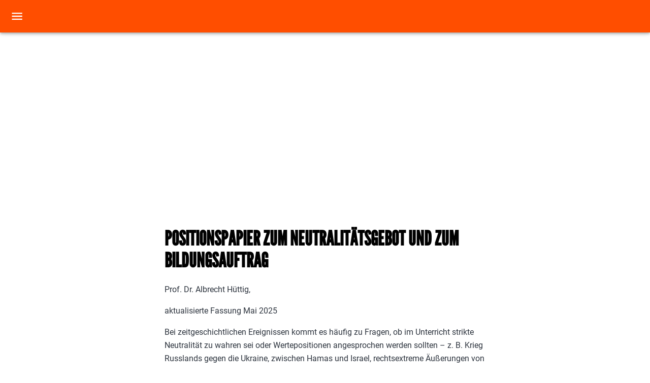

--- FILE ---
content_type: text/javascript
request_url: https://bildung-gegen-rechts.de/commons-758f491012dab2dd7829.js
body_size: 17852
content:
"use strict";(self.webpackChunkbildung_gegen_rechts=self.webpackChunkbildung_gegen_rechts||[]).push([[223],{2532:function(e,t,a){a.d(t,{G:function(){return ie},L:function(){return O},M:function(){return G},P:function(){return B},S:function(){return de},_:function(){return u},a:function(){return c},b:function(){return j},c:function(){return I},d:function(){return C},e:function(){return N},f:function(){return W},g:function(){return T},h:function(){return $},i:function(){return k},j:function(){return v},w:function(){return _}});var r=a(4506),i=a(6540),n=a(2729),s=a.n(n),o=a(5556),l=a.n(o);function c(){return c=Object.assign?Object.assign.bind():function(e){for(var t=1;t<arguments.length;t++){var a=arguments[t];for(var r in a)Object.prototype.hasOwnProperty.call(a,r)&&(e[r]=a[r])}return e},c.apply(this,arguments)}function u(e,t){if(null==e)return{};var a,r,i={},n=Object.keys(e);for(r=0;r<n.length;r++)t.indexOf(a=n[r])>=0||(i[a]=e[a]);return i}const d=[.25,.5,1,2],h=[750,1080,1366,1920],g=[320,654,768,1024,1366,1600,1920,2048,2560,3440,3840,4096],p=4/3,m=e=>console.warn(e),f=(e,t)=>e-t,w=e=>e.map(e=>`${e.src} ${e.width}w`).join(",\n");function y(e){const t=e.lastIndexOf(".");if(-1!==t){const a=e.slice(t+1);if("jpeg"===a)return"jpg";if(3===a.length||4===a.length)return a}}function b(e){let{layout:t="constrained",width:a,height:r,sourceMetadata:i,breakpoints:n,aspectRatio:o,formats:l=["auto","webp"]}=e;return l=l.map(e=>e.toLowerCase()),t=s()(t),a&&r?c({},e,{formats:l,layout:t,aspectRatio:a/r}):(i.width&&i.height&&!o&&(o=i.width/i.height),"fullWidth"===t?(a=a||i.width||n[n.length-1],r=r||Math.round(a/(o||p))):(a||(a=r&&o?r*o:i.width?i.width:r?Math.round(r/p):800),o&&!r?r=Math.round(a/o):o||(o=a/r)),c({},e,{width:a,height:r,aspectRatio:o,layout:t,formats:l}))}function v(e,t){var a;void 0===t&&(t=20),e=b(e);const{generateImageSource:r,filename:i,aspectRatio:n}=e;return null==(a=r(i,t,Math.round(t/n),e.sourceMetadata.format||"jpg",e.fit,e.options))?void 0:a.src}function k(e){e=b(e);let{pluginName:t,sourceMetadata:a,generateImageSource:r,layout:i,fit:n,options:s,width:o,height:l,filename:u,reporter:g={warn:m},backgroundColor:p,placeholderURL:f}=e;if(t||g.warn('[gatsby-plugin-image] "generateImageData" was not passed a plugin name'),"function"!=typeof r)throw new Error("generateImageSource must be a function");var v;a&&(a.width||a.height)?a.format||(a.format=y(u)):a={width:o,height:l,format:(null==(v=a)?void 0:v.format)||y(u)||"auto"};const k=new Set(e.formats);(0===k.size||k.has("auto")||k.has(""))&&(k.delete("auto"),k.delete(""),k.add(a.format)),k.has("jpg")&&k.has("png")&&(g.warn(`[${t}] Specifying both 'jpg' and 'png' formats is not supported. Using 'auto' instead`),k.delete("jpg"===a.format?"png":"jpg"));const x=function(e){const{width:t,height:a,filename:r,layout:i="constrained",sourceMetadata:n,reporter:s={warn:m},breakpoints:o=h}=e,l=Object.entries({width:t,height:a}).filter(e=>{let[t,a]=e;return"number"==typeof a&&a<1});if(l.length)throw new Error(`Specified dimensions for images must be positive numbers (> 0). Problem dimensions you have are ${l.map(e=>e.join(": ")).join(", ")}`);return"fixed"===i?function(e){let{filename:t,sourceMetadata:a,width:r,height:i,fit:n="cover",outputPixelDensities:s=d,reporter:o={warn:m}}=e,l=a.width/a.height;const c=E(s);if(r&&i){const e=M(a,{width:r,height:i,fit:n});r=e.width,i=e.height,l=e.aspectRatio}r?i||(i=Math.round(r/l)):r=i?Math.round(i*l):800;const u=r;if(a.width<r||a.height<i){const e=a.width<r?"width":"height";o.warn(`\nThe requested ${e} "${"width"===e?r:i}px" for the image ${t} was larger than the actual image ${e} of ${a[e]}px. If possible, replace the current image with a larger one.`),"width"===e?(r=a.width,i=Math.round(r/l)):r=(i=a.height)*l}return{sizes:c.filter(e=>e>=1).map(e=>Math.round(e*r)).filter(e=>e<=a.width),aspectRatio:l,presentationWidth:u,presentationHeight:Math.round(u/l),unscaledWidth:r}}(e):"constrained"===i?S(e):"fullWidth"===i?S(c({breakpoints:o},e)):(s.warn(`No valid layout was provided for the image at ${r}. Valid image layouts are fixed, fullWidth, and constrained. Found ${i}`),{sizes:[n.width],presentationWidth:n.width,presentationHeight:n.height,aspectRatio:n.width/n.height,unscaledWidth:n.width})}(c({},e,{sourceMetadata:a})),L={sources:[]};let $=e.sizes;$||($=((e,t)=>{switch(t){case"constrained":return`(min-width: ${e}px) ${e}px, 100vw`;case"fixed":return`${e}px`;case"fullWidth":return"100vw";default:return}})(x.presentationWidth,i)),k.forEach(e=>{const a=x.sizes.map(a=>{const i=r(u,a,Math.round(a/x.aspectRatio),e,n,s);if(null!=i&&i.width&&i.height&&i.src&&i.format)return i;g.warn(`[${t}] The resolver for image ${u} returned an invalid value.`)}).filter(Boolean);if("jpg"===e||"png"===e||"auto"===e){const e=a.find(e=>e.width===x.unscaledWidth)||a[0];e&&(L.fallback={src:e.src,srcSet:w(a),sizes:$})}else{var i;null==(i=L.sources)||i.push({srcSet:w(a),sizes:$,type:`image/${e}`})}});const I={images:L,layout:i,backgroundColor:p};switch(f&&(I.placeholder={fallback:f}),i){case"fixed":I.width=x.presentationWidth,I.height=x.presentationHeight;break;case"fullWidth":I.width=1,I.height=1/x.aspectRatio;break;case"constrained":I.width=e.width||x.presentationWidth||1,I.height=(I.width||1)/x.aspectRatio}return I}const E=e=>Array.from(new Set([1].concat((0,r.A)(e)))).sort(f);function S(e){let t,{sourceMetadata:a,width:r,height:i,fit:n="cover",outputPixelDensities:s=d,breakpoints:o,layout:l}=e,c=a.width/a.height;const u=E(s);if(r&&i){const e=M(a,{width:r,height:i,fit:n});r=e.width,i=e.height,c=e.aspectRatio}r=r&&Math.min(r,a.width),i=i&&Math.min(i,a.height),r||i||(i=(r=Math.min(800,a.width))/c),r||(r=i*c);const h=r;return(a.width<r||a.height<i)&&(r=a.width,i=a.height),r=Math.round(r),(null==o?void 0:o.length)>0?(t=o.filter(e=>e<=a.width),t.length<o.length&&!t.includes(a.width)&&t.push(a.width)):(t=u.map(e=>Math.round(e*r)),t=t.filter(e=>e<=a.width)),"constrained"!==l||t.includes(r)||t.push(r),t=t.sort(f),{sizes:t,aspectRatio:c,presentationWidth:h,presentationHeight:Math.round(h/c),unscaledWidth:r}}function M(e,t){const a=e.width/e.height;let r=t.width,i=t.height;switch(t.fit){case"fill":r=t.width?t.width:e.width,i=t.height?t.height:e.height;break;case"inside":{const e=t.width?t.width:Number.MAX_SAFE_INTEGER,n=t.height?t.height:Number.MAX_SAFE_INTEGER;r=Math.min(e,Math.round(n*a)),i=Math.min(n,Math.round(e/a));break}case"outside":{const e=t.width?t.width:0,n=t.height?t.height:0;r=Math.max(e,Math.round(n*a)),i=Math.max(n,Math.round(e/a));break}default:t.width&&!t.height&&(r=t.width,i=Math.round(t.width/a)),t.height&&!t.width&&(r=Math.round(t.height*a),i=t.height)}return{width:r,height:i,aspectRatio:r/i}}const x=["baseUrl","urlBuilder","sourceWidth","sourceHeight","pluginName","formats","breakpoints","options"],L=["images","placeholder"],$=()=>"undefined"!=typeof HTMLImageElement&&"loading"in HTMLImageElement.prototype;const I=e=>{var t;return(e=>{var t,a;return Boolean(null==e||null==(t=e.images)||null==(a=t.fallback)?void 0:a.src)})(e)?e:(e=>Boolean(null==e?void 0:e.gatsbyImageData))(e)?e.gatsbyImageData:(e=>Boolean(null==e?void 0:e.gatsbyImage))(e)?e.gatsbyImage:null==e||null==(t=e.childImageSharp)?void 0:t.gatsbyImageData},C=e=>{var t,a,r;return null==(t=I(e))||null==(a=t.images)||null==(r=a.fallback)?void 0:r.src},N=e=>{var t,a,r;return null==(t=I(e))||null==(a=t.images)||null==(r=a.fallback)?void 0:r.srcSet};function R(e,t,a){const r={};let i="gatsby-image-wrapper";return"fixed"===a?(r.width=e,r.height=t):"constrained"===a&&(i="gatsby-image-wrapper gatsby-image-wrapper-constrained"),{className:i,"data-gatsby-image-wrapper":"",style:r}}function W(e){var t;let{baseUrl:a,urlBuilder:r,sourceWidth:i,sourceHeight:n,pluginName:s="getImageData",formats:o=["auto"],breakpoints:l,options:d}=e,h=u(e,x);return null!=(t=l)&&t.length||"fullWidth"!==h.layout&&"FULL_WIDTH"!==h.layout||(l=g),k(c({},h,{pluginName:s,generateImageSource:(e,t,a,i)=>({width:t,height:a,format:i,src:r({baseUrl:e,width:t,height:a,options:d,format:i})}),filename:a,formats:o,breakpoints:l,sourceMetadata:{width:i,height:n,format:"auto"}}))}function j(e,t,a,r,i){return void 0===i&&(i={}),c({},a,{loading:r,shouldLoad:e,"data-main-image":"",style:c({},i,{opacity:t?1:0})})}function T(e,t,a,r,i,n,s,o){const l={};n&&(l.backgroundColor=n,"fixed"===a?(l.width=r,l.height=i,l.backgroundColor=n,l.position="relative"):("constrained"===a||"fullWidth"===a)&&(l.position="absolute",l.top=0,l.left=0,l.bottom=0,l.right=0)),s&&(l.objectFit=s),o&&(l.objectPosition=o);const u=c({},e,{"aria-hidden":!0,"data-placeholder-image":"",style:c({opacity:t?0:1,transition:"opacity 500ms linear"},l)});return u}function _(e,t){var a,i;const{images:n,placeholder:s}=e,o=c({},u(e,L),{images:c({},n,{sources:[]}),placeholder:s&&c({},s,{sources:[]})});var l;return t.forEach(t=>{var a;let{media:i,image:n}=t;i&&(n.layout,e.layout,(a=o.images.sources).push.apply(a,(0,r.A)(n.images.sources.map(e=>c({},e,{media:i}))).concat([{media:i,srcSet:n.images.fallback.srcSet}])),o.placeholder&&o.placeholder.sources.push({media:i,srcSet:n.placeholder.fallback}))}),(a=o.images.sources).push.apply(a,(0,r.A)(n.sources)),null!=s&&s.sources&&(null==(l=o.placeholder)||(i=l.sources).push.apply(i,(0,r.A)(s.sources))),o}const A=["children"],z=function(e){let{layout:t,width:a,height:r}=e;return"fullWidth"===t?i.createElement("div",{"aria-hidden":!0,style:{paddingTop:r/a*100+"%"}}):"constrained"===t?i.createElement("div",{style:{maxWidth:a,display:"block"}},i.createElement("img",{alt:"",role:"presentation","aria-hidden":"true",src:`data:image/svg+xml;charset=utf-8,%3Csvg%20height='${r}'%20width='${a}'%20xmlns='http://www.w3.org/2000/svg'%20version='1.1'%3E%3C/svg%3E`,style:{maxWidth:"100%",display:"block",position:"static"}})):null},O=function(e){let{children:t}=e,a=u(e,A);return i.createElement(i.Fragment,null,i.createElement(z,c({},a)),t,null)},q=["src","srcSet","loading","alt","shouldLoad"],P=["fallback","sources","shouldLoad"],H=function(e){let{src:t,srcSet:a,loading:r,alt:n="",shouldLoad:s}=e,o=u(e,q);return i.createElement("img",c({},o,{decoding:"async",loading:r,src:s?t:void 0,"data-src":s?void 0:t,srcSet:s?a:void 0,"data-srcset":s?void 0:a,alt:n}))},D=function(e){let{fallback:t,sources:a=[],shouldLoad:r=!0}=e,n=u(e,P);const s=n.sizes||(null==t?void 0:t.sizes),o=i.createElement(H,c({},n,t,{sizes:s,shouldLoad:r}));return a.length?i.createElement("picture",null,a.map(e=>{let{media:t,srcSet:a,type:n}=e;return i.createElement("source",{key:`${t}-${n}-${a}`,type:n,media:t,srcSet:r?a:void 0,"data-srcset":r?void 0:a,sizes:s})}),o):o};var F;H.propTypes={src:o.string.isRequired,alt:o.string.isRequired,sizes:o.string,srcSet:o.string,shouldLoad:o.bool},D.displayName="Picture",D.propTypes={alt:o.string.isRequired,shouldLoad:o.bool,fallback:o.exact({src:o.string.isRequired,srcSet:o.string,sizes:o.string}),sources:o.arrayOf(o.oneOfType([o.exact({media:o.string.isRequired,type:o.string,sizes:o.string,srcSet:o.string.isRequired}),o.exact({media:o.string,type:o.string.isRequired,sizes:o.string,srcSet:o.string.isRequired})]))};const U=["fallback"],B=function(e){let{fallback:t}=e,a=u(e,U);return t?i.createElement(D,c({},a,{fallback:{src:t},"aria-hidden":!0,alt:""})):i.createElement("div",c({},a))};B.displayName="Placeholder",B.propTypes={fallback:o.string,sources:null==(F=D.propTypes)?void 0:F.sources,alt:function(e,t,a){return e[t]?new Error(`Invalid prop \`${t}\` supplied to \`${a}\`. Validation failed.`):null}};const G=function(e){return i.createElement(i.Fragment,null,i.createElement(D,c({},e)),i.createElement("noscript",null,i.createElement(D,c({},e,{shouldLoad:!0}))))};G.displayName="MainImage",G.propTypes=D.propTypes;const V=["as","className","class","style","image","loading","imgClassName","imgStyle","backgroundColor","objectFit","objectPosition"],X=["style","className"],J=e=>e.replace(/\n/g,""),K=function(e,t,a){for(var r=arguments.length,i=new Array(r>3?r-3:0),n=3;n<r;n++)i[n-3]=arguments[n];return e.alt||""===e.alt?l().string.apply(l(),[e,t,a].concat(i)):new Error(`The "alt" prop is required in ${a}. If the image is purely presentational then pass an empty string: e.g. alt="". Learn more: https://a11y-style-guide.com/style-guide/section-media.html`)},Q={image:l().object.isRequired,alt:K},Y=["as","image","style","backgroundColor","className","class","onStartLoad","onLoad","onError"],Z=["style","className"],ee=new Set;let te,ae;const re=function(e){let{as:t="div",image:r,style:n,backgroundColor:s,className:o,class:l,onStartLoad:d,onLoad:h,onError:g}=e,p=u(e,Y);const{width:m,height:f,layout:w}=r,y=R(m,f,w),{style:b,className:v}=y,k=u(y,Z),E=(0,i.useRef)(),S=(0,i.useMemo)(()=>JSON.stringify(r.images),[r.images]);l&&(o=l);const M=function(e,t,a){let r="";return"fullWidth"===e&&(r=`<div aria-hidden="true" style="padding-top: ${a/t*100}%;"></div>`),"constrained"===e&&(r=`<div style="max-width: ${t}px; display: block;"><img alt="" role="presentation" aria-hidden="true" src="data:image/svg+xml;charset=utf-8,%3Csvg%20height='${a}'%20width='${t}'%20xmlns='http://www.w3.org/2000/svg'%20version='1.1'%3E%3C/svg%3E" style="max-width: 100%; display: block; position: static;"></div>`),r}(w,m,f);return(0,i.useEffect)(()=>{te||(te=a.e(108).then(a.bind(a,1108)).then(e=>{let{renderImageToString:t,swapPlaceholderImage:a}=e;return ae=t,{renderImageToString:t,swapPlaceholderImage:a}}));const e=E.current.querySelector("[data-gatsby-image-ssr]");if(e&&$())return e.complete?(null==d||d({wasCached:!0}),null==h||h({wasCached:!0}),setTimeout(()=>{e.removeAttribute("data-gatsby-image-ssr")},0)):(null==d||d({wasCached:!0}),e.addEventListener("load",function t(){e.removeEventListener("load",t),null==h||h({wasCached:!0}),setTimeout(()=>{e.removeAttribute("data-gatsby-image-ssr")},0)})),void ee.add(S);if(ae&&ee.has(S))return;let t,i;return te.then(e=>{let{renderImageToString:a,swapPlaceholderImage:s}=e;E.current&&(E.current.innerHTML=a(c({isLoading:!0,isLoaded:ee.has(S),image:r},p)),ee.has(S)||(t=requestAnimationFrame(()=>{E.current&&(i=s(E.current,S,ee,n,d,h,g))})))}),()=>{t&&cancelAnimationFrame(t),i&&i()}},[r]),(0,i.useLayoutEffect)(()=>{ee.has(S)&&ae&&(E.current.innerHTML=ae(c({isLoading:ee.has(S),isLoaded:ee.has(S),image:r},p)),null==d||d({wasCached:!0}),null==h||h({wasCached:!0}))},[r]),(0,i.createElement)(t,c({},k,{style:c({},b,n,{backgroundColor:s}),className:`${v}${o?` ${o}`:""}`,ref:E,dangerouslySetInnerHTML:{__html:M},suppressHydrationWarning:!0}))},ie=(0,i.memo)(function(e){return e.image?(0,i.createElement)(re,e):null});ie.propTypes=Q,ie.displayName="GatsbyImage";const ne=["src","__imageData","__error","width","height","aspectRatio","tracedSVGOptions","placeholder","formats","quality","transformOptions","jpgOptions","pngOptions","webpOptions","avifOptions","blurredOptions","breakpoints","outputPixelDensities"];function se(e){return function(t){let{src:a,__imageData:r,__error:n}=t,s=u(t,ne);return n&&console.warn(n),r?i.createElement(e,c({image:r},s)):(console.warn("Image not loaded",a),null)}}const oe=se(function(e){let{as:t="div",className:a,class:r,style:n,image:s,loading:o="lazy",imgClassName:l,imgStyle:d,backgroundColor:h,objectFit:g,objectPosition:p}=e,m=u(e,V);if(!s)return console.warn("[gatsby-plugin-image] Missing image prop"),null;r&&(a=r),d=c({objectFit:g,objectPosition:p,backgroundColor:h},d);const{width:f,height:w,layout:y,images:b,placeholder:v,backgroundColor:k}=s,E=R(f,w,y),{style:S,className:M}=E,x=u(E,X),L={fallback:void 0,sources:[]};return b.fallback&&(L.fallback=c({},b.fallback,{srcSet:b.fallback.srcSet?J(b.fallback.srcSet):void 0})),b.sources&&(L.sources=b.sources.map(e=>c({},e,{srcSet:J(e.srcSet)}))),i.createElement(t,c({},x,{style:c({},S,n,{backgroundColor:h}),className:`${M}${a?` ${a}`:""}`}),i.createElement(O,{layout:y,width:f,height:w},i.createElement(B,c({},T(v,!1,y,f,w,k,g,p))),i.createElement(G,c({"data-gatsby-image-ssr":"",className:l},m,j("eager"===o,!1,L,o,d)))))}),le=function(e,t){for(var a=arguments.length,r=new Array(a>2?a-2:0),i=2;i<a;i++)r[i-2]=arguments[i];return"fullWidth"!==e.layout||"width"!==t&&"height"!==t||!e[t]?l().number.apply(l(),[e,t].concat(r)):new Error(`"${t}" ${e[t]} may not be passed when layout is fullWidth.`)},ce=new Set(["fixed","fullWidth","constrained"]),ue={src:l().string.isRequired,alt:K,width:le,height:le,sizes:l().string,layout:e=>{if(void 0!==e.layout&&!ce.has(e.layout))return new Error(`Invalid value ${e.layout}" provided for prop "layout". Defaulting to "constrained". Valid values are "fixed", "fullWidth" or "constrained".`)}};oe.displayName="StaticImage",oe.propTypes=ue;const de=se(ie);de.displayName="StaticImage",de.propTypes=ue},2729:function(e){const t=/[\p{Lu}]/u,a=/[\p{Ll}]/u,r=/^[\p{Lu}](?![\p{Lu}])/gu,i=/([\p{Alpha}\p{N}_]|$)/u,n=/[_.\- ]+/,s=new RegExp("^"+n.source),o=new RegExp(n.source+i.source,"gu"),l=new RegExp("\\d+"+i.source,"gu"),c=(e,i)=>{if("string"!=typeof e&&!Array.isArray(e))throw new TypeError("Expected the input to be `string | string[]`");if(i={pascalCase:!1,preserveConsecutiveUppercase:!1,...i},0===(e=Array.isArray(e)?e.map(e=>e.trim()).filter(e=>e.length).join("-"):e.trim()).length)return"";const n=!1===i.locale?e=>e.toLowerCase():e=>e.toLocaleLowerCase(i.locale),c=!1===i.locale?e=>e.toUpperCase():e=>e.toLocaleUpperCase(i.locale);if(1===e.length)return i.pascalCase?c(e):n(e);return e!==n(e)&&(e=((e,r,i)=>{let n=!1,s=!1,o=!1;for(let l=0;l<e.length;l++){const c=e[l];n&&t.test(c)?(e=e.slice(0,l)+"-"+e.slice(l),n=!1,o=s,s=!0,l++):s&&o&&a.test(c)?(e=e.slice(0,l-1)+"-"+e.slice(l-1),o=s,s=!1,n=!0):(n=r(c)===c&&i(c)!==c,o=s,s=i(c)===c&&r(c)!==c)}return e})(e,n,c)),e=e.replace(s,""),e=i.preserveConsecutiveUppercase?((e,t)=>(r.lastIndex=0,e.replace(r,e=>t(e))))(e,n):n(e),i.pascalCase&&(e=c(e.charAt(0))+e.slice(1)),((e,t)=>(o.lastIndex=0,l.lastIndex=0,e.replace(o,(e,a)=>t(a)).replace(l,e=>t(e))))(e,c)};e.exports=c,e.exports.default=c}}]);
//# sourceMappingURL=commons-758f491012dab2dd7829.js.map

--- FILE ---
content_type: text/javascript
request_url: https://bildung-gegen-rechts.de/component---src-templates-blog-post-js-9129b057b917ff626de1.js
body_size: 1444
content:
"use strict";(self.webpackChunkbildung_gegen_rechts=self.webpackChunkbildung_gegen_rechts||[]).push([[751],{5384:function(e,t,l){l.r(t),l.d(t,{default:function(){return u}});var a=l(6540),n=l(4794),r=l(2532),i=l(5232);var c=l(4187),o=l(7528);var u=e=>{var t,l,u,d,m,s;let{data:{previous:p,next:v,post:g}}=e;const E={data:null===(t=g.featuredImage)||void 0===t||null===(l=t.node)||void 0===l||null===(u=l.localFile)||void 0===u||null===(d=u.childImageSharp)||void 0===d?void 0:d.gatsbyImageData,alt:(null===(m=g.featuredImage)||void 0===m||null===(s=m.node)||void 0===s?void 0:s.alt)||""};return a.createElement(c.A,null,a.createElement(o.A,{title:g.title,description:g.excerpt}),a.createElement("article",{className:"blog-post",itemScope:!0,itemType:"http://schema.org/Article"},a.createElement("div",null,a.createElement("h1",{itemProp:"headline"},(0,i.Ay)(g.title)),(null==E?void 0:E.data)&&a.createElement(r.G,{image:E.data,alt:E.alt,style:{marginBottom:50}})),!!g.content&&a.createElement("section",{itemProp:"articleBody"},(0,i.Ay)(g.content)),a.createElement("hr",null)),a.createElement("nav",{className:"blog-post-nav"},a.createElement("ul",{style:{display:"flex",flexWrap:"wrap",justifyContent:"space-between",listStyle:"none",padding:0}},a.createElement("li",null,p&&a.createElement(n.Link,{to:p.uri,rel:"prev"},"← ",(0,i.Ay)(p.title))),a.createElement("li",null,v&&a.createElement(n.Link,{to:v.uri,rel:"next"},(0,i.Ay)(v.title)," →")))))}}}]);
//# sourceMappingURL=component---src-templates-blog-post-js-9129b057b917ff626de1.js.map

--- FILE ---
content_type: text/javascript
request_url: https://bildung-gegen-rechts.de/afc50535494d5ebd0c7bf50fcda4ec94b40bd047-571dce00815e10edcea6.js
body_size: 115617
content:
"use strict";(self.webpackChunkbildung_gegen_rechts=self.webpackChunkbildung_gegen_rechts||[]).push([[317],{53:function(e,t,n){function r(e){var t,n,o="";if("string"==typeof e||"number"==typeof e)o+=e;else if("object"==typeof e)if(Array.isArray(e))for(t=0;t<e.length;t++)e[t]&&(n=r(e[t]))&&(o&&(o+=" "),o+=n);else for(t in e)e[t]&&(o&&(o+=" "),o+=t);return o}t.A=function(){for(var e,t,n=0,o="";n<arguments.length;)(e=arguments[n++])&&(t=r(e))&&(o&&(o+=" "),o+=t);return o}},443:function(e,t,n){var r=n(4994);t.A=void 0;var o=r(n(2032)),i=n(4848),a=(0,o.default)((0,i.jsx)("path",{d:"M2.01 21 23 12 2.01 3 2 10l15 2-15 2z"}),"Send");t.A=a},538:function(e,t,n){n.d(t,{A:function(){return v}});var r=n(8587),o=n(8168),i=n(6540),a=n(53),s=n(5659),l=n(3437),c=n(3251);var u=e=>{let t;return t=e<1?5.11916*e**2:4.5*Math.log(e+1)+2,(t/100).toFixed(2)},d=n(5733),p=n(8413),f=n(1609);function m(e){return(0,f.Ay)("MuiPaper",e)}(0,p.A)("MuiPaper",["root","rounded","outlined","elevation","elevation0","elevation1","elevation2","elevation3","elevation4","elevation5","elevation6","elevation7","elevation8","elevation9","elevation10","elevation11","elevation12","elevation13","elevation14","elevation15","elevation16","elevation17","elevation18","elevation19","elevation20","elevation21","elevation22","elevation23","elevation24"]);var h=n(4848);const g=["className","component","elevation","square","variant"],y=(0,c.Ay)("div",{name:"MuiPaper",slot:"Root",overridesResolver:(e,t)=>{const{ownerState:n}=e;return[t.root,t[n.variant],!n.square&&t.rounded,"elevation"===n.variant&&t[`elevation${n.elevation}`]]}})(({theme:e,ownerState:t})=>{var n;return(0,o.A)({backgroundColor:(e.vars||e).palette.background.paper,color:(e.vars||e).palette.text.primary,transition:e.transitions.create("box-shadow")},!t.square&&{borderRadius:e.shape.borderRadius},"outlined"===t.variant&&{border:`1px solid ${(e.vars||e).palette.divider}`},"elevation"===t.variant&&(0,o.A)({boxShadow:(e.vars||e).shadows[t.elevation]},!e.vars&&"dark"===e.palette.mode&&{backgroundImage:`linear-gradient(${(0,l.X4)("#fff",u(t.elevation))}, ${(0,l.X4)("#fff",u(t.elevation))})`},e.vars&&{backgroundImage:null==(n=e.vars.overlays)?void 0:n[t.elevation]}))});var v=i.forwardRef(function(e,t){const n=(0,d.A)({props:e,name:"MuiPaper"}),{className:i,component:l="div",elevation:c=1,square:u=!1,variant:p="elevation"}=n,f=(0,r.A)(n,g),v=(0,o.A)({},n,{component:l,elevation:c,square:u,variant:p}),b=(e=>{const{square:t,elevation:n,variant:r,classes:o}=e,i={root:["root",r,!t&&"rounded","elevation"===r&&`elevation${n}`]};return(0,s.A)(i,m,o)})(v);return(0,h.jsx)(y,(0,o.A)({as:l,ownerState:v,className:(0,a.A)(b.root,i),ref:t},f))})},1044:function(e,t,n){n.d(t,{A:function(){return ne}});var r=n(8587),o=n(8168),i=n(6540),a=n(1523),s=n(2325),l=n(1547),c=n(6673),u=n(5659),d=n(961),p=n(1529),f=n(7365),m=n(4848);var h=i.forwardRef(function(e,t){const{children:n,container:r,disablePortal:o=!1}=e,[s,l]=i.useState(null),c=(0,a.A)(i.isValidElement(n)?n.ref:null,t);if((0,p.A)(()=>{o||l(function(e){return"function"==typeof e?e():e}(r)||document.body)},[r,o]),(0,p.A)(()=>{if(s&&!o)return(0,f.A)(t,s),()=>{(0,f.A)(t,null)}},[t,s,o]),o){if(i.isValidElement(n)){const e={ref:c};return i.cloneElement(n,e)}return(0,m.jsx)(i.Fragment,{children:n})}return(0,m.jsx)(i.Fragment,{children:s?d.createPortal(n,s):s})}),g=n(4877),y=n(3205);function v(e,t){t?e.setAttribute("aria-hidden","true"):e.removeAttribute("aria-hidden")}function b(e){return parseInt((0,g.A)(e).getComputedStyle(e).paddingRight,10)||0}function A(e,t,n,r,o){const i=[t,n,...r];[].forEach.call(e.children,e=>{const t=-1===i.indexOf(e),n=!function(e){const t=-1!==["TEMPLATE","SCRIPT","STYLE","LINK","MAP","META","NOSCRIPT","PICTURE","COL","COLGROUP","PARAM","SLOT","SOURCE","TRACK"].indexOf(e.tagName),n="INPUT"===e.tagName&&"hidden"===e.getAttribute("type");return t||n}(e);t&&n&&v(e,o)})}function x(e,t){let n=-1;return e.some((e,r)=>!!t(e)&&(n=r,!0)),n}function k(e,t){const n=[],r=e.container;if(!t.disableScrollLock){if(function(e){const t=(0,s.A)(e);return t.body===e?(0,g.A)(e).innerWidth>t.documentElement.clientWidth:e.scrollHeight>e.clientHeight}(r)){const e=(0,y.A)((0,s.A)(r));n.push({value:r.style.paddingRight,property:"padding-right",el:r}),r.style.paddingRight=`${b(r)+e}px`;const t=(0,s.A)(r).querySelectorAll(".mui-fixed");[].forEach.call(t,t=>{n.push({value:t.style.paddingRight,property:"padding-right",el:t}),t.style.paddingRight=`${b(t)+e}px`})}let e;if(r.parentNode instanceof DocumentFragment)e=(0,s.A)(r).body;else{const t=r.parentElement,n=(0,g.A)(r);e="HTML"===(null==t?void 0:t.nodeName)&&"scroll"===n.getComputedStyle(t).overflowY?t:r}n.push({value:e.style.overflow,property:"overflow",el:e},{value:e.style.overflowX,property:"overflow-x",el:e},{value:e.style.overflowY,property:"overflow-y",el:e}),e.style.overflow="hidden"}return()=>{n.forEach(({value:e,el:t,property:n})=>{e?t.style.setProperty(n,e):t.style.removeProperty(n)})}}const E=["input","select","textarea","a[href]","button","[tabindex]","audio[controls]","video[controls]",'[contenteditable]:not([contenteditable="false"])'].join(",");function S(e){const t=[],n=[];return Array.from(e.querySelectorAll(E)).forEach((e,r)=>{const o=function(e){const t=parseInt(e.getAttribute("tabindex")||"",10);return Number.isNaN(t)?"true"===e.contentEditable||("AUDIO"===e.nodeName||"VIDEO"===e.nodeName||"DETAILS"===e.nodeName)&&null===e.getAttribute("tabindex")?0:e.tabIndex:t}(e);-1!==o&&function(e){return!(e.disabled||"INPUT"===e.tagName&&"hidden"===e.type||function(e){if("INPUT"!==e.tagName||"radio"!==e.type)return!1;if(!e.name)return!1;const t=t=>e.ownerDocument.querySelector(`input[type="radio"]${t}`);let n=t(`[name="${e.name}"]:checked`);return n||(n=t(`[name="${e.name}"]`)),n!==e}(e))}(e)&&(0===o?t.push(e):n.push({documentOrder:r,tabIndex:o,node:e}))}),n.sort((e,t)=>e.tabIndex===t.tabIndex?e.documentOrder-t.documentOrder:e.tabIndex-t.tabIndex).map(e=>e.node).concat(t)}function w(){return!0}var R=function(e){const{children:t,disableAutoFocus:n=!1,disableEnforceFocus:r=!1,disableRestoreFocus:o=!1,getTabbable:l=S,isEnabled:c=w,open:u}=e,d=i.useRef(!1),p=i.useRef(null),f=i.useRef(null),h=i.useRef(null),g=i.useRef(null),y=i.useRef(!1),v=i.useRef(null),b=(0,a.A)(t.ref,v),A=i.useRef(null);i.useEffect(()=>{u&&v.current&&(y.current=!n)},[n,u]),i.useEffect(()=>{if(!u||!v.current)return;const e=(0,s.A)(v.current);return v.current.contains(e.activeElement)||(v.current.hasAttribute("tabIndex")||v.current.setAttribute("tabIndex","-1"),y.current&&v.current.focus()),()=>{o||(h.current&&h.current.focus&&(d.current=!0,h.current.focus()),h.current=null)}},[u]),i.useEffect(()=>{if(!u||!v.current)return;const e=(0,s.A)(v.current),t=t=>{const{current:n}=v;if(null!==n)if(e.hasFocus()&&!r&&c()&&!d.current){if(!n.contains(e.activeElement)){if(t&&g.current!==t.target||e.activeElement!==g.current)g.current=null;else if(null!==g.current)return;if(!y.current)return;let r=[];if(e.activeElement!==p.current&&e.activeElement!==f.current||(r=l(v.current)),r.length>0){var o,i;const e=Boolean((null==(o=A.current)?void 0:o.shiftKey)&&"Tab"===(null==(i=A.current)?void 0:i.key)),t=r[0],n=r[r.length-1];"string"!=typeof t&&"string"!=typeof n&&(e?n.focus():t.focus())}else n.focus()}}else d.current=!1},n=t=>{A.current=t,!r&&c()&&"Tab"===t.key&&e.activeElement===v.current&&t.shiftKey&&(d.current=!0,f.current&&f.current.focus())};e.addEventListener("focusin",t),e.addEventListener("keydown",n,!0);const o=setInterval(()=>{e.activeElement&&"BODY"===e.activeElement.tagName&&t(null)},50);return()=>{clearInterval(o),e.removeEventListener("focusin",t),e.removeEventListener("keydown",n,!0)}},[n,r,o,c,u,l]);const x=e=>{null===h.current&&(h.current=e.relatedTarget),y.current=!0};return(0,m.jsxs)(i.Fragment,{children:[(0,m.jsx)("div",{tabIndex:u?0:-1,onFocus:x,ref:p,"data-testid":"sentinelStart"}),i.cloneElement(t,{ref:b,onFocus:e=>{null===h.current&&(h.current=e.relatedTarget),y.current=!0,g.current=e.target;const n=t.props.onFocus;n&&n(e)}}),(0,m.jsx)("div",{tabIndex:u?0:-1,onFocus:x,ref:f,"data-testid":"sentinelEnd"})]})},C=n(8413),T=n(1609);function M(e){return(0,T.Ay)("MuiModal",e)}(0,C.A)("MuiModal",["root","hidden"]);var P=n(5419);var I=n(53);function O(e){if(void 0===e)return{};const t={};return Object.keys(e).filter(t=>!(t.match(/^on[A-Z]/)&&"function"==typeof e[t])).forEach(n=>{t[n]=e[n]}),t}function N(e){const{getSlotProps:t,additionalProps:n,externalSlotProps:r,externalForwardedProps:i,className:a}=e;if(!t){const e=(0,I.A)(null==i?void 0:i.className,null==r?void 0:r.className,a,null==n?void 0:n.className),t=(0,o.A)({},null==n?void 0:n.style,null==i?void 0:i.style,null==r?void 0:r.style),s=(0,o.A)({},n,i,r);return e.length>0&&(s.className=e),Object.keys(t).length>0&&(s.style=t),{props:s,internalRef:void 0}}const s=function(e,t=[]){if(void 0===e)return{};const n={};return Object.keys(e).filter(n=>n.match(/^on[A-Z]/)&&"function"==typeof e[n]&&!t.includes(n)).forEach(t=>{n[t]=e[t]}),n}((0,o.A)({},i,r)),l=O(r),c=O(i),u=t(s),d=(0,I.A)(null==u?void 0:u.className,null==n?void 0:n.className,a,null==i?void 0:i.className,null==r?void 0:r.className),p=(0,o.A)({},null==u?void 0:u.style,null==n?void 0:n.style,null==i?void 0:i.style,null==r?void 0:r.style),f=(0,o.A)({},u,n,c,l);return d.length>0&&(f.className=d),Object.keys(p).length>0&&(f.style=p),{props:f,internalRef:u.ref}}function $(e,t){return"function"==typeof e?e(t):e}const L=["elementType","externalSlotProps","ownerState"];function B(e){var t;const{elementType:n,externalSlotProps:i,ownerState:s}=e,l=(0,r.A)(e,L),c=$(i,s),{props:u,internalRef:d}=N((0,o.A)({},l,{externalSlotProps:c})),p=(0,a.A)(d,null==c?void 0:c.ref,null==(t=e.additionalProps)?void 0:t.ref),f=function(e,t,n){return void 0===e||(0,P.A)(e)?t:(0,o.A)({},t,{ownerState:(0,o.A)({},t.ownerState,n)})}(n,(0,o.A)({},u,{ref:p}),s);return f}const j=["children","classes","closeAfterTransition","component","container","disableAutoFocus","disableEnforceFocus","disableEscapeKeyDown","disablePortal","disableRestoreFocus","disableScrollLock","hideBackdrop","keepMounted","manager","onBackdropClick","onClose","onKeyDown","open","onTransitionEnter","onTransitionExited","slotProps","slots"];const F=new class{constructor(){this.containers=void 0,this.modals=void 0,this.modals=[],this.containers=[]}add(e,t){let n=this.modals.indexOf(e);if(-1!==n)return n;n=this.modals.length,this.modals.push(e),e.modalRef&&v(e.modalRef,!1);const r=function(e){const t=[];return[].forEach.call(e.children,e=>{"true"===e.getAttribute("aria-hidden")&&t.push(e)}),t}(t);A(t,e.mount,e.modalRef,r,!0);const o=x(this.containers,e=>e.container===t);return-1!==o?(this.containers[o].modals.push(e),n):(this.containers.push({modals:[e],container:t,restore:null,hiddenSiblings:r}),n)}mount(e,t){const n=x(this.containers,t=>-1!==t.modals.indexOf(e)),r=this.containers[n];r.restore||(r.restore=k(r,t))}remove(e,t=!0){const n=this.modals.indexOf(e);if(-1===n)return n;const r=x(this.containers,t=>-1!==t.modals.indexOf(e)),o=this.containers[r];if(o.modals.splice(o.modals.indexOf(e),1),this.modals.splice(n,1),0===o.modals.length)o.restore&&o.restore(),e.modalRef&&v(e.modalRef,t),A(o.container,e.mount,e.modalRef,o.hiddenSiblings,!1),this.containers.splice(r,1);else{const e=o.modals[o.modals.length-1];e.modalRef&&v(e.modalRef,!1)}return n}isTopModal(e){return this.modals.length>0&&this.modals[this.modals.length-1]===e}};var z=i.forwardRef(function(e,t){var n,d;const{children:p,classes:f,closeAfterTransition:g=!1,component:y,container:b,disableAutoFocus:A=!1,disableEnforceFocus:x=!1,disableEscapeKeyDown:k=!1,disablePortal:E=!1,disableRestoreFocus:S=!1,disableScrollLock:w=!1,hideBackdrop:C=!1,keepMounted:T=!1,manager:P=F,onBackdropClick:I,onClose:O,onKeyDown:N,open:$,onTransitionEnter:L,onTransitionExited:z,slotProps:D={},slots:_={}}=e,V=(0,r.A)(e,j),[G,W]=i.useState(!$),K=i.useRef({}),H=i.useRef(null),X=i.useRef(null),U=(0,a.A)(X,t),Y=function(e){return!!e&&e.props.hasOwnProperty("in")}(p),q=null==(n=e["aria-hidden"])||n,Q=()=>(K.current.modalRef=X.current,K.current.mountNode=H.current,K.current),J=()=>{P.mount(Q(),{disableScrollLock:w}),X.current&&(X.current.scrollTop=0)},Z=(0,l.A)(()=>{const e=function(e){return"function"==typeof e?e():e}(b)||(0,s.A)(H.current).body;P.add(Q(),e),X.current&&J()}),ee=i.useCallback(()=>P.isTopModal(Q()),[P]),te=(0,l.A)(e=>{H.current=e,e&&X.current&&($&&ee()?J():v(X.current,q))}),ne=i.useCallback(()=>{P.remove(Q(),q)},[P,q]);i.useEffect(()=>()=>{ne()},[ne]),i.useEffect(()=>{$?Z():Y&&g||ne()},[$,ne,Y,g,Z]);const re=(0,o.A)({},e,{classes:f,closeAfterTransition:g,disableAutoFocus:A,disableEnforceFocus:x,disableEscapeKeyDown:k,disablePortal:E,disableRestoreFocus:S,disableScrollLock:w,exited:G,hideBackdrop:C,keepMounted:T}),oe=(e=>{const{open:t,exited:n,classes:r}=e,o={root:["root",!t&&n&&"hidden"],backdrop:["backdrop"]};return(0,u.A)(o,M,r)})(re),ie=()=>{W(!1),L&&L()},ae=()=>{W(!0),z&&z(),g&&ne()},se={};void 0===p.props.tabIndex&&(se.tabIndex="-1"),Y&&(se.onEnter=(0,c.A)(ie,p.props.onEnter),se.onExited=(0,c.A)(ae,p.props.onExited));const le=null!=(d=null!=y?y:_.root)?d:"div",ce=B({elementType:le,externalSlotProps:D.root,externalForwardedProps:V,additionalProps:{ref:U,role:"presentation",onKeyDown:e=>{N&&N(e),"Escape"===e.key&&ee()&&(k||(e.stopPropagation(),O&&O(e,"escapeKeyDown")))}},className:oe.root,ownerState:re}),ue=_.backdrop,de=B({elementType:ue,externalSlotProps:D.backdrop,additionalProps:{"aria-hidden":!0,onClick:e=>{e.target===e.currentTarget&&(I&&I(e),O&&O(e,"backdropClick"))},open:$},className:oe.backdrop,ownerState:re});return T||$||Y&&!G?(0,m.jsx)(h,{ref:te,container:b,disablePortal:E,children:(0,m.jsxs)(le,(0,o.A)({},ce,{children:[!C&&ue?(0,m.jsx)(ue,(0,o.A)({},de)):null,(0,m.jsx)(R,{disableEnforceFocus:x,disableAutoFocus:A,disableRestoreFocus:S,isEnabled:ee,open:$,children:i.cloneElement(p,se)})]}))}):null}),D=n(3251),_=n(5733),V=n(7353),G=n(4675),W=n(5186),K=n(6852);const H=["addEndListener","appear","children","easing","in","onEnter","onEntered","onEntering","onExit","onExited","onExiting","style","timeout","TransitionComponent"],X={entering:{opacity:1},entered:{opacity:1}};var U=i.forwardRef(function(e,t){const n=(0,G.A)(),a={enter:n.transitions.duration.enteringScreen,exit:n.transitions.duration.leavingScreen},{addEndListener:s,appear:l=!0,children:c,easing:u,in:d,onEnter:p,onEntered:f,onEntering:h,onExit:g,onExited:y,onExiting:v,style:b,timeout:A=a,TransitionComponent:x=V.Ay}=e,k=(0,r.A)(e,H),E=i.useRef(null),S=(0,K.A)(E,c.ref,t),w=e=>t=>{if(e){const n=E.current;void 0===t?e(n):e(n,t)}},R=w(h),C=w((e,t)=>{(0,W.q)(e);const r=(0,W.c)({style:b,timeout:A,easing:u},{mode:"enter"});e.style.webkitTransition=n.transitions.create("opacity",r),e.style.transition=n.transitions.create("opacity",r),p&&p(e,t)}),T=w(f),M=w(v),P=w(e=>{const t=(0,W.c)({style:b,timeout:A,easing:u},{mode:"exit"});e.style.webkitTransition=n.transitions.create("opacity",t),e.style.transition=n.transitions.create("opacity",t),g&&g(e)}),I=w(y);return(0,m.jsx)(x,(0,o.A)({appear:l,in:d,nodeRef:E,onEnter:C,onEntered:T,onEntering:R,onExit:P,onExited:I,onExiting:M,addEndListener:e=>{s&&s(E.current,e)},timeout:A},k,{children:(e,t)=>i.cloneElement(c,(0,o.A)({style:(0,o.A)({opacity:0,visibility:"exited"!==e||d?void 0:"hidden"},X[e],b,c.props.style),ref:S},t))}))});function Y(e){return(0,T.Ay)("MuiBackdrop",e)}(0,C.A)("MuiBackdrop",["root","invisible"]);const q=["children","component","components","componentsProps","className","invisible","open","slotProps","slots","transitionDuration","TransitionComponent"],Q=(0,D.Ay)("div",{name:"MuiBackdrop",slot:"Root",overridesResolver:(e,t)=>{const{ownerState:n}=e;return[t.root,n.invisible&&t.invisible]}})(({ownerState:e})=>(0,o.A)({position:"fixed",display:"flex",alignItems:"center",justifyContent:"center",right:0,bottom:0,top:0,left:0,backgroundColor:"rgba(0, 0, 0, 0.5)",WebkitTapHighlightColor:"transparent"},e.invisible&&{backgroundColor:"transparent"}));var J=i.forwardRef(function(e,t){var n,i,a;const s=(0,_.A)({props:e,name:"MuiBackdrop"}),{children:l,component:c="div",components:d={},componentsProps:p={},className:f,invisible:h=!1,open:g,slotProps:y={},slots:v={},transitionDuration:b,TransitionComponent:A=U}=s,x=(0,r.A)(s,q),k=(0,o.A)({},s,{component:c,invisible:h}),E=(e=>{const{classes:t,invisible:n}=e,r={root:["root",n&&"invisible"]};return(0,u.A)(r,Y,t)})(k),S=null!=(n=y.root)?n:p.root;return(0,m.jsx)(A,(0,o.A)({in:g,timeout:b},x,{children:(0,m.jsx)(Q,(0,o.A)({"aria-hidden":!0},S,{as:null!=(i=null!=(a=v.root)?a:d.Root)?i:c,className:(0,I.A)(E.root,f,null==S?void 0:S.className),ownerState:(0,o.A)({},k,null==S?void 0:S.ownerState),classes:E,ref:t,children:l}))}))});const Z=["BackdropComponent","BackdropProps","closeAfterTransition","children","component","components","componentsProps","disableAutoFocus","disableEnforceFocus","disableEscapeKeyDown","disablePortal","disableRestoreFocus","disableScrollLock","hideBackdrop","keepMounted","slotProps","slots","theme"],ee=(0,D.Ay)("div",{name:"MuiModal",slot:"Root",overridesResolver:(e,t)=>{const{ownerState:n}=e;return[t.root,!n.open&&n.exited&&t.hidden]}})(({theme:e,ownerState:t})=>(0,o.A)({position:"fixed",zIndex:(e.vars||e).zIndex.modal,right:0,bottom:0,top:0,left:0},!t.open&&t.exited&&{visibility:"hidden"})),te=(0,D.Ay)(J,{name:"MuiModal",slot:"Backdrop",overridesResolver:(e,t)=>t.backdrop})({zIndex:-1});var ne=i.forwardRef(function(e,t){var n,a,s,l,c,u;const d=(0,_.A)({name:"MuiModal",props:e}),{BackdropComponent:p=te,BackdropProps:f,closeAfterTransition:h=!1,children:g,component:y,components:v={},componentsProps:b={},disableAutoFocus:A=!1,disableEnforceFocus:x=!1,disableEscapeKeyDown:k=!1,disablePortal:E=!1,disableRestoreFocus:S=!1,disableScrollLock:w=!1,hideBackdrop:R=!1,keepMounted:C=!1,slotProps:T,slots:M,theme:I}=d,O=(0,r.A)(d,Z),[N,L]=i.useState(!0),B={closeAfterTransition:h,disableAutoFocus:A,disableEnforceFocus:x,disableEscapeKeyDown:k,disablePortal:E,disableRestoreFocus:S,disableScrollLock:w,hideBackdrop:R,keepMounted:C},j=(0,o.A)({},d,B,{exited:N}),F=(e=>e.classes)(j),D=null!=(n=null!=(a=null==M?void 0:M.root)?a:v.Root)?n:ee,V=null!=(s=null!=(l=null==M?void 0:M.backdrop)?l:v.Backdrop)?s:p,G=null!=(c=null==T?void 0:T.root)?c:b.root,W=null!=(u=null==T?void 0:T.backdrop)?u:b.backdrop;return(0,m.jsx)(z,(0,o.A)({slots:{root:D,backdrop:V},slotProps:{root:()=>(0,o.A)({},$(G,j),!(0,P.A)(D)&&{as:y,theme:I}),backdrop:()=>(0,o.A)({},f,$(W,j))},onTransitionEnter:()=>L(!1),onTransitionExited:()=>L(!0),ref:t},O,{classes:F},B,{children:g}))})},1317:function(e,t,n){n.d(t,{A:function(){return s},Q:function(){return i}});var r=n(8168),o=n(6540);function i(e){if("object"!=typeof e||null===e)return!1;const t=Object.getPrototypeOf(e);return!(null!==t&&t!==Object.prototype&&null!==Object.getPrototypeOf(t)||Symbol.toStringTag in e||Symbol.iterator in e)}function a(e){if(o.isValidElement(e)||!i(e))return e;const t={};return Object.keys(e).forEach(n=>{t[n]=a(e[n])}),t}function s(e,t,n={clone:!0}){const l=n.clone?(0,r.A)({},e):e;return i(e)&&i(t)&&Object.keys(t).forEach(r=>{o.isValidElement(t[r])?l[r]=t[r]:i(t[r])&&Object.prototype.hasOwnProperty.call(e,r)&&i(e[r])?l[r]=s(e[r],t[r],n):n.clone?l[r]=i(t[r])?a(t[r]):t[r]:l[r]=t[r]}),l}},1381:function(e,t,n){n.d(t,{A:function(){return o}});var r=n(6540);var o=function({controlled:e,default:t,name:n,state:o="value"}){const{current:i}=r.useRef(void 0!==e),[a,s]=r.useState(t);return[i?e:a,r.useCallback(e=>{i||s(e)},[])]}},1523:function(e,t,n){n.d(t,{A:function(){return i}});var r=n(6540),o=n(7365);function i(...e){return r.useMemo(()=>e.every(e=>null==e)?null:t=>{e.forEach(e=>{(0,o.A)(e,t)})},e)}},1529:function(e,t,n){var r=n(6540);const o="undefined"!=typeof window?r.useLayoutEffect:r.useEffect;t.A=o},1547:function(e,t,n){var r=n(6540),o=n(1529);t.A=function(e){const t=r.useRef(e);return(0,o.A)(()=>{t.current=e}),r.useRef((...e)=>(0,t.current)(...e)).current}},1609:function(e,t,n){n.d(t,{Ay:function(){return i}});var r=n(9071);const o={active:"active",checked:"checked",completed:"completed",disabled:"disabled",error:"error",expanded:"expanded",focused:"focused",focusVisible:"focusVisible",open:"open",readOnly:"readOnly",required:"required",selected:"selected"};function i(e,t,n="Mui"){const i=o[t];return i?`${n}-${i}`:`${r.A.generate(e)}-${t}`}},1641:function(e,t,n){n.d(t,{A:function(){return A}});var r=n(8587),o=n(8168),i=n(6540),a=n(53),s=n(5659),l=n(3437),c=n(3251),u=n(5733),d=n(6606),p=n(8466),f=n(8413),m=n(1609);function h(e){return(0,m.Ay)("MuiIconButton",e)}var g=(0,f.A)("MuiIconButton",["root","disabled","colorInherit","colorPrimary","colorSecondary","colorError","colorInfo","colorSuccess","colorWarning","edgeStart","edgeEnd","sizeSmall","sizeMedium","sizeLarge"]),y=n(4848);const v=["edge","children","className","color","disabled","disableFocusRipple","size"],b=(0,c.Ay)(d.A,{name:"MuiIconButton",slot:"Root",overridesResolver:(e,t)=>{const{ownerState:n}=e;return[t.root,"default"!==n.color&&t[`color${(0,p.A)(n.color)}`],n.edge&&t[`edge${(0,p.A)(n.edge)}`],t[`size${(0,p.A)(n.size)}`]]}})(({theme:e,ownerState:t})=>(0,o.A)({textAlign:"center",flex:"0 0 auto",fontSize:e.typography.pxToRem(24),padding:8,borderRadius:"50%",overflow:"visible",color:(e.vars||e).palette.action.active,transition:e.transitions.create("background-color",{duration:e.transitions.duration.shortest})},!t.disableRipple&&{"&:hover":{backgroundColor:e.vars?`rgba(${e.vars.palette.action.activeChannel} / ${e.vars.palette.action.hoverOpacity})`:(0,l.X4)(e.palette.action.active,e.palette.action.hoverOpacity),"@media (hover: none)":{backgroundColor:"transparent"}}},"start"===t.edge&&{marginLeft:"small"===t.size?-3:-12},"end"===t.edge&&{marginRight:"small"===t.size?-3:-12}),({theme:e,ownerState:t})=>{var n;const r=null==(n=(e.vars||e).palette)?void 0:n[t.color];return(0,o.A)({},"inherit"===t.color&&{color:"inherit"},"inherit"!==t.color&&"default"!==t.color&&(0,o.A)({color:null==r?void 0:r.main},!t.disableRipple&&{"&:hover":(0,o.A)({},r&&{backgroundColor:e.vars?`rgba(${r.mainChannel} / ${e.vars.palette.action.hoverOpacity})`:(0,l.X4)(r.main,e.palette.action.hoverOpacity)},{"@media (hover: none)":{backgroundColor:"transparent"}})}),"small"===t.size&&{padding:5,fontSize:e.typography.pxToRem(18)},"large"===t.size&&{padding:12,fontSize:e.typography.pxToRem(28)},{[`&.${g.disabled}`]:{backgroundColor:"transparent",color:(e.vars||e).palette.action.disabled}})});var A=i.forwardRef(function(e,t){const n=(0,u.A)({props:e,name:"MuiIconButton"}),{edge:i=!1,children:l,className:c,color:d="default",disabled:f=!1,disableFocusRipple:m=!1,size:g="medium"}=n,A=(0,r.A)(n,v),x=(0,o.A)({},n,{edge:i,color:d,disabled:f,disableFocusRipple:m,size:g}),k=(e=>{const{classes:t,disabled:n,color:r,edge:o,size:i}=e,a={root:["root",n&&"disabled","default"!==r&&`color${(0,p.A)(r)}`,o&&`edge${(0,p.A)(o)}`,`size${(0,p.A)(i)}`]};return(0,s.A)(a,h,t)})(x);return(0,y.jsx)(b,(0,o.A)({className:(0,a.A)(k.root,c),centerRipple:!0,focusRipple:!m,disabled:f,ref:t,ownerState:x},A,{children:l}))})},1935:function(e,t,n){var r=n(4705);t.A=r.A},1980:function(e,t,n){n.d(t,{A:function(){return c}});var r=n(8168),o=n(8587),i=n(1317),a=n(4188);const s=["sx"],l=e=>{var t,n;const r={systemProps:{},otherProps:{}},o=null!=(t=null==e||null==(n=e.theme)?void 0:n.unstable_sxConfig)?t:a.A;return Object.keys(e).forEach(t=>{o[t]?r.systemProps[t]=e[t]:r.otherProps[t]=e[t]}),r};function c(e){const{sx:t}=e,n=(0,o.A)(e,s),{systemProps:a,otherProps:c}=l(n);let u;return u=Array.isArray(t)?[a,...t]:"function"==typeof t?(...e)=>{const n=t(...e);return(0,i.Q)(n)?(0,r.A)({},a,n):a}:(0,r.A)({},a,t),(0,r.A)({},c,{sx:u})}},2032:function(e,t,n){Object.defineProperty(t,"__esModule",{value:!0}),Object.defineProperty(t,"default",{enumerable:!0,get:function(){return r.createSvgIcon}});var r=n(6621)},2274:function(e,t,n){var r=n(4994);t.A=void 0;var o=r(n(2032)),i=n(4848),a=(0,o.default)((0,i.jsx)("path",{d:"M3 18h18v-2H3v2zm0-5h18v-2H3v2zm0-7v2h18V6H3z"}),"Menu");t.A=a},2325:function(e,t,n){function r(e){return e&&e.ownerDocument||document}n.d(t,{A:function(){return r}})},2765:function(e,t,n){const r=(0,n(3478).A)();t.A=r},2778:function(e,t,n){var r=n(1529);t.A=r.A},2850:function(e,t,n){const r=n(6540).createContext({});t.A=r},2858:function(e,t,n){var r=n(6970),o=n(3951);const i=(0,r.A)();t.A=function(e=i){return(0,o.A)(e)}},3034:function(e,t,n){var r=n(1547);t.A=r.A},3126:function(e,t,n){var r=n(4994);t.A=void 0;var o=r(n(2032)),i=n(4848),a=(0,o.default)((0,i.jsx)("path",{d:"M20 4H4c-1.1 0-1.99.9-1.99 2L2 18c0 1.1.9 2 2 2h16c1.1 0 2-.9 2-2V6c0-1.1-.9-2-2-2zm0 14H4V8l8 5 8-5v10zm-8-7L4 6h16l-8 5z"}),"MailOutline");t.A=a},3205:function(e,t,n){function r(e){const t=e.documentElement.clientWidth;return Math.abs(window.innerWidth-t)}n.d(t,{A:function(){return r}})},3251:function(e,t,n){n.d(t,{Ay:function(){return k},ep:function(){return b},_n:function(){return A}});var r=n(8168),o=n(8587),i=n(9359),a=n(1317),s=n(6970),l=n(3571);const c=["ownerState"],u=["variants"],d=["name","slot","skipVariantsResolver","skipSx","overridesResolver"];function p(e){return"ownerState"!==e&&"theme"!==e&&"sx"!==e&&"as"!==e}const f=(0,s.A)(),m=e=>e?e.charAt(0).toLowerCase()+e.slice(1):e;function h({defaultTheme:e,theme:t,themeId:n}){return r=t,0===Object.keys(r).length?e:t[n]||t;var r}function g(e){return e?(t,n)=>n[e]:null}function y(e,t){let{ownerState:n}=t,i=(0,o.A)(t,c);const a="function"==typeof e?e((0,r.A)({ownerState:n},i)):e;if(Array.isArray(a))return a.flatMap(e=>y(e,(0,r.A)({ownerState:n},i)));if(a&&"object"==typeof a&&Array.isArray(a.variants)){const{variants:e=[]}=a;let t=(0,o.A)(a,u);return e.forEach(e=>{let o=!0;"function"==typeof e.props?o=e.props((0,r.A)({ownerState:n},i,n)):Object.keys(e.props).forEach(t=>{(null==n?void 0:n[t])!==e.props[t]&&i[t]!==e.props[t]&&(o=!1)}),o&&(Array.isArray(t)||(t=[t]),t.push("function"==typeof e.style?e.style((0,r.A)({ownerState:n},i,n)):e.style))}),t}return a}var v=n(2765);const b=e=>p(e)&&"classes"!==e,A=p,x=function(e={}){const{themeId:t,defaultTheme:n=f,rootShouldForwardProp:s=p,slotShouldForwardProp:c=p}=e,u=e=>(0,l.A)((0,r.A)({},e,{theme:h((0,r.A)({},e,{defaultTheme:n,themeId:t}))}));return u.__mui_systemSx=!0,(e,l={})=>{(0,i.q_)(e,e=>e.filter(e=>!(null!=e&&e.__mui_systemSx)));const{name:f,slot:v,skipVariantsResolver:b,skipSx:A,overridesResolver:x=g(m(v))}=l,k=(0,o.A)(l,d),E=void 0!==b?b:v&&"Root"!==v&&"root"!==v||!1,S=A||!1;let w=p;"Root"===v||"root"===v?w=s:v?w=c:function(e){return"string"==typeof e&&e.charCodeAt(0)>96}(e)&&(w=void 0);const R=(0,i.Ay)(e,(0,r.A)({shouldForwardProp:w,label:undefined},k)),C=e=>"function"==typeof e&&e.__emotion_real!==e||(0,a.Q)(e)?o=>y(e,(0,r.A)({},o,{theme:h({theme:o.theme,defaultTheme:n,themeId:t})})):e,T=(o,...i)=>{let a=C(o);const s=i?i.map(C):[];f&&x&&s.push(e=>{const o=h((0,r.A)({},e,{defaultTheme:n,themeId:t}));if(!o.components||!o.components[f]||!o.components[f].styleOverrides)return null;const i=o.components[f].styleOverrides,a={};return Object.entries(i).forEach(([t,n])=>{a[t]=y(n,(0,r.A)({},e,{theme:o}))}),x(e,a)}),f&&!E&&s.push(e=>{var o;const i=h((0,r.A)({},e,{defaultTheme:n,themeId:t}));return y({variants:null==i||null==(o=i.components)||null==(o=o[f])?void 0:o.variants},(0,r.A)({},e,{theme:i}))}),S||s.push(u);const l=s.length-i.length;if(Array.isArray(o)&&l>0){const e=new Array(l).fill("");a=[...o,...e],a.raw=[...o.raw,...e]}const c=R(a,...s);return e.muiName&&(c.muiName=e.muiName),c};return R.withConfig&&(T.withConfig=R.withConfig),T}}({defaultTheme:v.A,rootShouldForwardProp:b});var k=x},3437:function(e,t,n){n.d(t,{X4:function(){return u},e$:function(){return d},eM:function(){return c},a:function(){return p}});var r=n(9453);var o=function(e,t=Number.MIN_SAFE_INTEGER,n=Number.MAX_SAFE_INTEGER){return Math.max(t,Math.min(e,n))};function i(e,t=0,n=1){return o(e,t,n)}function a(e){if(e.type)return e;if("#"===e.charAt(0))return a(function(e){e=e.slice(1);const t=new RegExp(`.{1,${e.length>=6?2:1}}`,"g");let n=e.match(t);return n&&1===n[0].length&&(n=n.map(e=>e+e)),n?`rgb${4===n.length?"a":""}(${n.map((e,t)=>t<3?parseInt(e,16):Math.round(parseInt(e,16)/255*1e3)/1e3).join(", ")})`:""}(e));const t=e.indexOf("("),n=e.substring(0,t);if(-1===["rgb","rgba","hsl","hsla","color"].indexOf(n))throw new Error((0,r.A)(9,e));let o,i=e.substring(t+1,e.length-1);if("color"===n){if(i=i.split(" "),o=i.shift(),4===i.length&&"/"===i[3].charAt(0)&&(i[3]=i[3].slice(1)),-1===["srgb","display-p3","a98-rgb","prophoto-rgb","rec-2020"].indexOf(o))throw new Error((0,r.A)(10,o))}else i=i.split(",");return i=i.map(e=>parseFloat(e)),{type:n,values:i,colorSpace:o}}function s(e){const{type:t,colorSpace:n}=e;let{values:r}=e;return-1!==t.indexOf("rgb")?r=r.map((e,t)=>t<3?parseInt(e,10):e):-1!==t.indexOf("hsl")&&(r[1]=`${r[1]}%`,r[2]=`${r[2]}%`),r=-1!==t.indexOf("color")?`${n} ${r.join(" ")}`:`${r.join(", ")}`,`${t}(${r})`}function l(e){let t="hsl"===(e=a(e)).type||"hsla"===e.type?a(function(e){e=a(e);const{values:t}=e,n=t[0],r=t[1]/100,o=t[2]/100,i=r*Math.min(o,1-o),l=(e,t=(e+n/30)%12)=>o-i*Math.max(Math.min(t-3,9-t,1),-1);let c="rgb";const u=[Math.round(255*l(0)),Math.round(255*l(8)),Math.round(255*l(4))];return"hsla"===e.type&&(c+="a",u.push(t[3])),s({type:c,values:u})}(e)).values:e.values;return t=t.map(t=>("color"!==e.type&&(t/=255),t<=.03928?t/12.92:((t+.055)/1.055)**2.4)),Number((.2126*t[0]+.7152*t[1]+.0722*t[2]).toFixed(3))}function c(e,t){const n=l(e),r=l(t);return(Math.max(n,r)+.05)/(Math.min(n,r)+.05)}function u(e,t){return e=a(e),t=i(t),"rgb"!==e.type&&"hsl"!==e.type||(e.type+="a"),"color"===e.type?e.values[3]=`/${t}`:e.values[3]=t,s(e)}function d(e,t){if(e=a(e),t=i(t),-1!==e.type.indexOf("hsl"))e.values[2]*=1-t;else if(-1!==e.type.indexOf("rgb")||-1!==e.type.indexOf("color"))for(let n=0;n<3;n+=1)e.values[n]*=1-t;return s(e)}function p(e,t){if(e=a(e),t=i(t),-1!==e.type.indexOf("hsl"))e.values[2]+=(100-e.values[2])*t;else if(-1!==e.type.indexOf("rgb"))for(let n=0;n<3;n+=1)e.values[n]+=(255-e.values[n])*t;else if(-1!==e.type.indexOf("color"))for(let n=0;n<3;n+=1)e.values[n]+=(1-e.values[n])*t;return s(e)}},3478:function(e,t,n){n.d(t,{A:function(){return z}});var r=n(8168),o=n(8587),i=n(9453),a=n(1317),s=n(6970),l=n(4188),c=n(3571);var u=n(3437);var d={black:"#000",white:"#fff"};var p={50:"#fafafa",100:"#f5f5f5",200:"#eeeeee",300:"#e0e0e0",400:"#bdbdbd",500:"#9e9e9e",600:"#757575",700:"#616161",800:"#424242",900:"#212121",A100:"#f5f5f5",A200:"#eeeeee",A400:"#bdbdbd",A700:"#616161"};var f={50:"#f3e5f5",100:"#e1bee7",200:"#ce93d8",300:"#ba68c8",400:"#ab47bc",500:"#9c27b0",600:"#8e24aa",700:"#7b1fa2",800:"#6a1b9a",900:"#4a148c",A100:"#ea80fc",A200:"#e040fb",A400:"#d500f9",A700:"#aa00ff"};var m={50:"#ffebee",100:"#ffcdd2",200:"#ef9a9a",300:"#e57373",400:"#ef5350",500:"#f44336",600:"#e53935",700:"#d32f2f",800:"#c62828",900:"#b71c1c",A100:"#ff8a80",A200:"#ff5252",A400:"#ff1744",A700:"#d50000"};var h={50:"#fff3e0",100:"#ffe0b2",200:"#ffcc80",300:"#ffb74d",400:"#ffa726",500:"#ff9800",600:"#fb8c00",700:"#f57c00",800:"#ef6c00",900:"#e65100",A100:"#ffd180",A200:"#ffab40",A400:"#ff9100",A700:"#ff6d00"};var g={50:"#e3f2fd",100:"#bbdefb",200:"#90caf9",300:"#64b5f6",400:"#42a5f5",500:"#2196f3",600:"#1e88e5",700:"#1976d2",800:"#1565c0",900:"#0d47a1",A100:"#82b1ff",A200:"#448aff",A400:"#2979ff",A700:"#2962ff"};var y={50:"#e1f5fe",100:"#b3e5fc",200:"#81d4fa",300:"#4fc3f7",400:"#29b6f6",500:"#03a9f4",600:"#039be5",700:"#0288d1",800:"#0277bd",900:"#01579b",A100:"#80d8ff",A200:"#40c4ff",A400:"#00b0ff",A700:"#0091ea"};var v={50:"#e8f5e9",100:"#c8e6c9",200:"#a5d6a7",300:"#81c784",400:"#66bb6a",500:"#4caf50",600:"#43a047",700:"#388e3c",800:"#2e7d32",900:"#1b5e20",A100:"#b9f6ca",A200:"#69f0ae",A400:"#00e676",A700:"#00c853"};const b=["mode","contrastThreshold","tonalOffset"],A={text:{primary:"rgba(0, 0, 0, 0.87)",secondary:"rgba(0, 0, 0, 0.6)",disabled:"rgba(0, 0, 0, 0.38)"},divider:"rgba(0, 0, 0, 0.12)",background:{paper:d.white,default:d.white},action:{active:"rgba(0, 0, 0, 0.54)",hover:"rgba(0, 0, 0, 0.04)",hoverOpacity:.04,selected:"rgba(0, 0, 0, 0.08)",selectedOpacity:.08,disabled:"rgba(0, 0, 0, 0.26)",disabledBackground:"rgba(0, 0, 0, 0.12)",disabledOpacity:.38,focus:"rgba(0, 0, 0, 0.12)",focusOpacity:.12,activatedOpacity:.12}},x={text:{primary:d.white,secondary:"rgba(255, 255, 255, 0.7)",disabled:"rgba(255, 255, 255, 0.5)",icon:"rgba(255, 255, 255, 0.5)"},divider:"rgba(255, 255, 255, 0.12)",background:{paper:"#121212",default:"#121212"},action:{active:d.white,hover:"rgba(255, 255, 255, 0.08)",hoverOpacity:.08,selected:"rgba(255, 255, 255, 0.16)",selectedOpacity:.16,disabled:"rgba(255, 255, 255, 0.3)",disabledBackground:"rgba(255, 255, 255, 0.12)",disabledOpacity:.38,focus:"rgba(255, 255, 255, 0.12)",focusOpacity:.12,activatedOpacity:.24}};function k(e,t,n,r){const o=r.light||r,i=r.dark||1.5*r;e[t]||(e.hasOwnProperty(n)?e[t]=e[n]:"light"===t?e.light=(0,u.a)(e.main,o):"dark"===t&&(e.dark=(0,u.e$)(e.main,i)))}function E(e){const{mode:t="light",contrastThreshold:n=3,tonalOffset:s=.2}=e,l=(0,o.A)(e,b),c=e.primary||function(e="light"){return"dark"===e?{main:g[200],light:g[50],dark:g[400]}:{main:g[700],light:g[400],dark:g[800]}}(t),E=e.secondary||function(e="light"){return"dark"===e?{main:f[200],light:f[50],dark:f[400]}:{main:f[500],light:f[300],dark:f[700]}}(t),S=e.error||function(e="light"){return"dark"===e?{main:m[500],light:m[300],dark:m[700]}:{main:m[700],light:m[400],dark:m[800]}}(t),w=e.info||function(e="light"){return"dark"===e?{main:y[400],light:y[300],dark:y[700]}:{main:y[700],light:y[500],dark:y[900]}}(t),R=e.success||function(e="light"){return"dark"===e?{main:v[400],light:v[300],dark:v[700]}:{main:v[800],light:v[500],dark:v[900]}}(t),C=e.warning||function(e="light"){return"dark"===e?{main:h[400],light:h[300],dark:h[700]}:{main:"#ed6c02",light:h[500],dark:h[900]}}(t);function T(e){return(0,u.eM)(e,x.text.primary)>=n?x.text.primary:A.text.primary}const M=({color:e,name:t,mainShade:n=500,lightShade:o=300,darkShade:a=700})=>{if(!(e=(0,r.A)({},e)).main&&e[n]&&(e.main=e[n]),!e.hasOwnProperty("main"))throw new Error((0,i.A)(11,t?` (${t})`:"",n));if("string"!=typeof e.main)throw new Error((0,i.A)(12,t?` (${t})`:"",JSON.stringify(e.main)));return k(e,"light",o,s),k(e,"dark",a,s),e.contrastText||(e.contrastText=T(e.main)),e},P={dark:x,light:A};return(0,a.A)((0,r.A)({common:(0,r.A)({},d),mode:t,primary:M({color:c,name:"primary"}),secondary:M({color:E,name:"secondary",mainShade:"A400",lightShade:"A200",darkShade:"A700"}),error:M({color:S,name:"error"}),warning:M({color:C,name:"warning"}),info:M({color:w,name:"info"}),success:M({color:R,name:"success"}),grey:p,contrastThreshold:n,getContrastText:T,augmentColor:M,tonalOffset:s},P[t]),l)}const S=["fontFamily","fontSize","fontWeightLight","fontWeightRegular","fontWeightMedium","fontWeightBold","htmlFontSize","allVariants","pxToRem"];const w={textTransform:"uppercase"},R='"Roboto", "Helvetica", "Arial", sans-serif';function C(e,t){const n="function"==typeof t?t(e):t,{fontFamily:i=R,fontSize:s=14,fontWeightLight:l=300,fontWeightRegular:c=400,fontWeightMedium:u=500,fontWeightBold:d=700,htmlFontSize:p=16,allVariants:f,pxToRem:m}=n,h=(0,o.A)(n,S);const g=s/14,y=m||(e=>e/p*g+"rem"),v=(e,t,n,o,a)=>{return(0,r.A)({fontFamily:i,fontWeight:e,fontSize:y(t),lineHeight:n},i===R?{letterSpacing:(s=o/t,Math.round(1e5*s)/1e5)+"em"}:{},a,f);var s},b={h1:v(l,96,1.167,-1.5),h2:v(l,60,1.2,-.5),h3:v(c,48,1.167,0),h4:v(c,34,1.235,.25),h5:v(c,24,1.334,0),h6:v(u,20,1.6,.15),subtitle1:v(c,16,1.75,.15),subtitle2:v(u,14,1.57,.1),body1:v(c,16,1.5,.15),body2:v(c,14,1.43,.15),button:v(u,14,1.75,.4,w),caption:v(c,12,1.66,.4),overline:v(c,12,2.66,1,w)};return(0,a.A)((0,r.A)({htmlFontSize:p,pxToRem:y,fontFamily:i,fontSize:s,fontWeightLight:l,fontWeightRegular:c,fontWeightMedium:u,fontWeightBold:d},b),h,{clone:!1})}function T(...e){return[`${e[0]}px ${e[1]}px ${e[2]}px ${e[3]}px rgba(0,0,0,0.2)`,`${e[4]}px ${e[5]}px ${e[6]}px ${e[7]}px rgba(0,0,0,0.14)`,`${e[8]}px ${e[9]}px ${e[10]}px ${e[11]}px rgba(0,0,0,0.12)`].join(",")}var M=["none",T(0,2,1,-1,0,1,1,0,0,1,3,0),T(0,3,1,-2,0,2,2,0,0,1,5,0),T(0,3,3,-2,0,3,4,0,0,1,8,0),T(0,2,4,-1,0,4,5,0,0,1,10,0),T(0,3,5,-1,0,5,8,0,0,1,14,0),T(0,3,5,-1,0,6,10,0,0,1,18,0),T(0,4,5,-2,0,7,10,1,0,2,16,1),T(0,5,5,-3,0,8,10,1,0,3,14,2),T(0,5,6,-3,0,9,12,1,0,3,16,2),T(0,6,6,-3,0,10,14,1,0,4,18,3),T(0,6,7,-4,0,11,15,1,0,4,20,3),T(0,7,8,-4,0,12,17,2,0,5,22,4),T(0,7,8,-4,0,13,19,2,0,5,24,4),T(0,7,9,-4,0,14,21,2,0,5,26,4),T(0,8,9,-5,0,15,22,2,0,6,28,5),T(0,8,10,-5,0,16,24,2,0,6,30,5),T(0,8,11,-5,0,17,26,2,0,6,32,5),T(0,9,11,-5,0,18,28,2,0,7,34,6),T(0,9,12,-6,0,19,29,2,0,7,36,6),T(0,10,13,-6,0,20,31,3,0,8,38,7),T(0,10,13,-6,0,21,33,3,0,8,40,7),T(0,10,14,-6,0,22,35,3,0,8,42,7),T(0,11,14,-7,0,23,36,3,0,9,44,8),T(0,11,15,-7,0,24,38,3,0,9,46,8)];const P=["duration","easing","delay"],I={easeInOut:"cubic-bezier(0.4, 0, 0.2, 1)",easeOut:"cubic-bezier(0.0, 0, 0.2, 1)",easeIn:"cubic-bezier(0.4, 0, 1, 1)",sharp:"cubic-bezier(0.4, 0, 0.6, 1)"},O={shortest:150,shorter:200,short:250,standard:300,complex:375,enteringScreen:225,leavingScreen:195};function N(e){return`${Math.round(e)}ms`}function $(e){if(!e)return 0;const t=e/36;return Math.round(10*(4+15*t**.25+t/5))}function L(e){const t=(0,r.A)({},I,e.easing),n=(0,r.A)({},O,e.duration);return(0,r.A)({getAutoHeightDuration:$,create:(e=["all"],r={})=>{const{duration:i=n.standard,easing:a=t.easeInOut,delay:s=0}=r;(0,o.A)(r,P);return(Array.isArray(e)?e:[e]).map(e=>`${e} ${"string"==typeof i?i:N(i)} ${a} ${"string"==typeof s?s:N(s)}`).join(",")}},e,{easing:t,duration:n})}var B={mobileStepper:1e3,fab:1050,speedDial:1050,appBar:1100,drawer:1200,modal:1300,snackbar:1400,tooltip:1500};const j=["breakpoints","mixins","spacing","palette","transitions","typography","shape"];function F(e={},...t){const{mixins:n={},palette:u={},transitions:d={},typography:p={}}=e,f=(0,o.A)(e,j);if(e.vars)throw new Error((0,i.A)(18));const m=E(u),h=(0,s.A)(e);let g=(0,a.A)(h,{mixins:(y=h.breakpoints,v=n,(0,r.A)({toolbar:{minHeight:56,[y.up("xs")]:{"@media (orientation: landscape)":{minHeight:48}},[y.up("sm")]:{minHeight:64}}},v)),palette:m,shadows:M.slice(),typography:C(m,p),transitions:L(d),zIndex:(0,r.A)({},B)});var y,v;return g=(0,a.A)(g,f),g=t.reduce((e,t)=>(0,a.A)(e,t),g),g.unstable_sxConfig=(0,r.A)({},l.A,null==f?void 0:f.unstable_sxConfig),g.unstable_sx=function(e){return(0,c.A)({sx:e,theme:this})},g}var z=F},3571:function(e,t,n){var r=n(3967),o=n(4620),i=n(6481),a=n(9452),s=n(4188);const l=function(){function e(e,t,n,o){const s={[e]:t,theme:n},l=o[e];if(!l)return{[e]:t};const{cssProperty:c=e,themeKey:u,transform:d,style:p}=l;if(null==t)return null;if("typography"===u&&"inherit"===t)return{[e]:t};const f=(0,i.Yn)(n,u)||{};if(p)return p(s);return(0,a.NI)(s,t,t=>{let n=(0,i.BO)(f,d,t);return t===n&&"string"==typeof t&&(n=(0,i.BO)(f,d,`${e}${"default"===t?"":(0,r.A)(t)}`,t)),!1===c?n:{[c]:n}})}return function t(n){var r;const{sx:i,theme:l={}}=n||{};if(!i)return null;const c=null!=(r=l.unstable_sxConfig)?r:s.A;function u(n){let r=n;if("function"==typeof n)r=n(l);else if("object"!=typeof n)return n;if(!r)return null;const i=(0,a.EU)(l.breakpoints),s=Object.keys(i);let u=i;return Object.keys(r).forEach(n=>{const i=(s=r[n],d=l,"function"==typeof s?s(d):s);var s,d;if(null!=i)if("object"==typeof i)if(c[n])u=(0,o.A)(u,e(n,i,l,c));else{const e=(0,a.NI)({theme:l},i,e=>({[n]:e}));!function(...e){const t=e.reduce((e,t)=>e.concat(Object.keys(t)),[]),n=new Set(t);return e.every(e=>n.size===Object.keys(e).length)}(e,i)?u=(0,o.A)(u,e):u[n]=t({sx:i,theme:l})}else u=(0,o.A)(u,e(n,i,l,c))}),(0,a.vf)(s,u)}return Array.isArray(i)?i.map(u):u(i)}}();l.filterProps=["sx"],t.A=l},3749:function(e,t,n){var r=n(4877);t.A=r.A},3951:function(e,t,n){var r=n(6540),o=n(6620);t.A=function(e=null){const t=r.useContext(o.T);return t&&(n=t,0!==Object.keys(n).length)?t:e;var n}},3967:function(e,t,n){n.d(t,{A:function(){return o}});var r=n(9453);function o(e){if("string"!=typeof e)throw new Error((0,r.A)(7));return e.charAt(0).toUpperCase()+e.slice(1)}},4073:function(e,t,n){n.d(t,{A:function(){return A}});var r=n(8587),o=n(8168),i=n(6540),a=n(53),s=n(1980),l=n(5659),c=n(3251),u=n(5733),d=n(8466),p=n(8413),f=n(1609);function m(e){return(0,f.Ay)("MuiTypography",e)}(0,p.A)("MuiTypography",["root","h1","h2","h3","h4","h5","h6","subtitle1","subtitle2","body1","body2","inherit","button","caption","overline","alignLeft","alignRight","alignCenter","alignJustify","noWrap","gutterBottom","paragraph"]);var h=n(4848);const g=["align","className","component","gutterBottom","noWrap","paragraph","variant","variantMapping"],y=(0,c.Ay)("span",{name:"MuiTypography",slot:"Root",overridesResolver:(e,t)=>{const{ownerState:n}=e;return[t.root,n.variant&&t[n.variant],"inherit"!==n.align&&t[`align${(0,d.A)(n.align)}`],n.noWrap&&t.noWrap,n.gutterBottom&&t.gutterBottom,n.paragraph&&t.paragraph]}})(({theme:e,ownerState:t})=>(0,o.A)({margin:0},t.variant&&e.typography[t.variant],"inherit"!==t.align&&{textAlign:t.align},t.noWrap&&{overflow:"hidden",textOverflow:"ellipsis",whiteSpace:"nowrap"},t.gutterBottom&&{marginBottom:"0.35em"},t.paragraph&&{marginBottom:16})),v={h1:"h1",h2:"h2",h3:"h3",h4:"h4",h5:"h5",h6:"h6",subtitle1:"h6",subtitle2:"h6",body1:"p",body2:"p",inherit:"p"},b={primary:"primary.main",textPrimary:"text.primary",secondary:"secondary.main",textSecondary:"text.secondary",error:"error.main"};var A=i.forwardRef(function(e,t){const n=(0,u.A)({props:e,name:"MuiTypography"}),i=(e=>b[e]||e)(n.color),c=(0,s.A)((0,o.A)({},n,{color:i})),{align:p="inherit",className:f,component:A,gutterBottom:x=!1,noWrap:k=!1,paragraph:E=!1,variant:S="body1",variantMapping:w=v}=c,R=(0,r.A)(c,g),C=(0,o.A)({},c,{align:p,color:i,className:f,component:A,gutterBottom:x,noWrap:k,paragraph:E,variant:S,variantMapping:w}),T=A||(E?"p":w[S]||v[S])||"span",M=(e=>{const{align:t,gutterBottom:n,noWrap:r,paragraph:o,variant:i,classes:a}=e,s={root:["root",i,"inherit"!==e.align&&`align${(0,d.A)(t)}`,n&&"gutterBottom",r&&"noWrap",o&&"paragraph"]};return(0,l.A)(s,m,a)})(C);return(0,h.jsx)(y,(0,o.A)({as:T,ref:t,ownerState:C,className:(0,a.A)(M.root,f)},R))})},4187:function(e,t,n){n.d(t,{A:function(){return it}});var r=n(6540),o=n(4794),i=n(8168);var a=r.createContext(null);function s(){return r.useContext(a)}var l="function"==typeof Symbol&&Symbol.for?Symbol.for("mui.nested"):"__THEME_NESTED__",c=n(4848);var u=function(e){const{children:t,theme:n}=e,o=s(),u=r.useMemo(()=>{const e=null===o?n:function(e,t){if("function"==typeof t)return t(e);return(0,i.A)({},e,t)}(o,n);return null!=e&&(e[l]=null!==o),e},[n,o]);return(0,c.jsx)(a.Provider,{value:u,children:t})},d=n(6620),p=n(3951),f=n(8587);const m=["value"],h=r.createContext();var g=function(e){let{value:t}=e,n=(0,f.A)(e,m);return(0,c.jsx)(h.Provider,(0,i.A)({value:null==t||t},n))};const y=r.createContext(void 0);var v=function({value:e,children:t}){return(0,c.jsx)(y.Provider,{value:e,children:t})};const b={};function A(e,t,n,o=!1){return r.useMemo(()=>{const r=e&&t[e]||t;if("function"==typeof n){const a=n(r),s=e?(0,i.A)({},t,{[e]:a}):a;return o?()=>s:s}return e?(0,i.A)({},t,{[e]:n}):(0,i.A)({},t,n)},[e,t,n,o])}var x=function(e){const{children:t,theme:n,themeId:r}=e,o=(0,p.A)(b),i=s()||b,a=A(r,o,n),l=A(r,i,n,!0),f="rtl"===a.direction;return(0,c.jsx)(u,{theme:l,children:(0,c.jsx)(d.T.Provider,{value:a,children:(0,c.jsx)(g,{value:f,children:(0,c.jsx)(v,{value:null==a?void 0:a.components,children:t})})})})},k=n(3478),E=n(9453);function S(e){return String(parseFloat(e)).length===String(e).length}function w(e){return parseFloat(e)}function R(e){return(t,n)=>{const r=String(t).match(/[\d.\-+]*\s*(.*)/)[1]||"";if(r===n)return t;let o=w(t);"px"!==r&&("em"===r||"rem"===r)&&(o=w(t)*w(e));let i=o;if("px"!==n)if("em"===n)i=o/w(e);else{if("rem"!==n)return t;i=o/w(e)}return parseFloat(i.toFixed(5))+n}}function C({lineHeight:e,pixels:t,htmlFontSize:n}){return t/(e*n)}var T=function(e,t={}){const{breakpoints:n=["sm","md","lg"],disableAlign:r=!1,factor:o=2,variants:a=["h1","h2","h3","h4","h5","h6","subtitle1","subtitle2","body1","body2","caption","button","overline"]}=t,s=(0,i.A)({},e);s.typography=(0,i.A)({},s.typography);const l=s.typography,c=R(l.htmlFontSize),u=n.map(e=>s.breakpoints.values[e]);return a.forEach(e=>{const t=l[e],n=parseFloat(c(t.fontSize,"rem"));if(n<=1)return;const a=n,s=1+(a-1)/o;let{lineHeight:d}=t;if(!S(d)&&!r)throw new Error((0,E.A)(6));S(d)||(d=parseFloat(c(d,"rem"))/parseFloat(n));let p=null;r||(p=e=>function({size:e,grid:t}){const n=e-e%t,r=n+t;return e-n<r-e?n:r}({size:e,grid:C({pixels:4,lineHeight:d,htmlFontSize:l.htmlFontSize})})),l[e]=(0,i.A)({},t,function({cssProperty:e,min:t,max:n,unit:r="rem",breakpoints:o=[600,900,1200],transform:i=null}){const a={[e]:`${t}${r}`},s=(n-t)/o[o.length-1];return o.forEach(n=>{let o=t+s*n;null!==i&&(o=i(o)),a[`@media (min-width:${n}px)`]={[e]:`${Math.round(1e4*o)/1e4}${r}`}}),a}({cssProperty:"fontSize",min:s,max:a,unit:"rem",breakpoints:u,transform:p}))}),s}((0,k.A)({palette:{primary:{main:"#FF4E00"},secondary:{main:"#73AAE6"},background:{default:"#FFF"}},components:{MuiButtonBase:{defaultProps:{disableRipple:!0}},MuiListItemText:{styleOverrides:{root:{padding:0,textTransform:"uppercase",fontFamily:"League Gothic",fontSize:"2em"}}}},typography:{fontSize:16,h1:{textTransform:"uppercase",fontSize:"4em",fontFamily:"League Gothic",letterSpacing:0},h2:{fontSize:"3em",fontFamily:"League Gothic",letterSpacing:0}}})),M=n(2532),P=n(53),I=n(5659),O=n(3251),N=n(5733),$=n(8466),L=n(538),B=n(8413),j=n(1609);function F(e){return(0,j.Ay)("MuiAppBar",e)}(0,B.A)("MuiAppBar",["root","positionFixed","positionAbsolute","positionSticky","positionStatic","positionRelative","colorDefault","colorPrimary","colorSecondary","colorInherit","colorTransparent"]);const z=["className","color","enableColorOnDark","position"],D=(e,t)=>`${null==e?void 0:e.replace(")","")}, ${t})`,_=(0,O.Ay)(L.A,{name:"MuiAppBar",slot:"Root",overridesResolver:(e,t)=>{const{ownerState:n}=e;return[t.root,t[`position${(0,$.A)(n.position)}`],t[`color${(0,$.A)(n.color)}`]]}})(({theme:e,ownerState:t})=>{const n="light"===e.palette.mode?e.palette.grey[100]:e.palette.grey[900];return(0,i.A)({display:"flex",flexDirection:"column",width:"100%",boxSizing:"border-box",flexShrink:0},"fixed"===t.position&&{position:"fixed",zIndex:(e.vars||e).zIndex.appBar,top:0,left:"auto",right:0,"@media print":{position:"absolute"}},"absolute"===t.position&&{position:"absolute",zIndex:(e.vars||e).zIndex.appBar,top:0,left:"auto",right:0},"sticky"===t.position&&{position:"sticky",zIndex:(e.vars||e).zIndex.appBar,top:0,left:"auto",right:0},"static"===t.position&&{position:"static"},"relative"===t.position&&{position:"relative"},!e.vars&&(0,i.A)({},"default"===t.color&&{backgroundColor:n,color:e.palette.getContrastText(n)},t.color&&"default"!==t.color&&"inherit"!==t.color&&"transparent"!==t.color&&{backgroundColor:e.palette[t.color].main,color:e.palette[t.color].contrastText},"inherit"===t.color&&{color:"inherit"},"dark"===e.palette.mode&&!t.enableColorOnDark&&{backgroundColor:null,color:null},"transparent"===t.color&&(0,i.A)({backgroundColor:"transparent",color:"inherit"},"dark"===e.palette.mode&&{backgroundImage:"none"})),e.vars&&(0,i.A)({},"default"===t.color&&{"--AppBar-background":t.enableColorOnDark?e.vars.palette.AppBar.defaultBg:D(e.vars.palette.AppBar.darkBg,e.vars.palette.AppBar.defaultBg),"--AppBar-color":t.enableColorOnDark?e.vars.palette.text.primary:D(e.vars.palette.AppBar.darkColor,e.vars.palette.text.primary)},t.color&&!t.color.match(/^(default|inherit|transparent)$/)&&{"--AppBar-background":t.enableColorOnDark?e.vars.palette[t.color].main:D(e.vars.palette.AppBar.darkBg,e.vars.palette[t.color].main),"--AppBar-color":t.enableColorOnDark?e.vars.palette[t.color].contrastText:D(e.vars.palette.AppBar.darkColor,e.vars.palette[t.color].contrastText)},{backgroundColor:"var(--AppBar-background)",color:"inherit"===t.color?"inherit":"var(--AppBar-color)"},"transparent"===t.color&&{backgroundImage:"none",backgroundColor:"transparent",color:"inherit"}))});var V=r.forwardRef(function(e,t){const n=(0,N.A)({props:e,name:"MuiAppBar"}),{className:r,color:o="primary",enableColorOnDark:a=!1,position:s="fixed"}=n,l=(0,f.A)(n,z),u=(0,i.A)({},n,{color:o,position:s,enableColorOnDark:a}),d=(e=>{const{color:t,position:n,classes:r}=e,o={root:["root",`color${(0,$.A)(t)}`,`position${(0,$.A)(n)}`]};return(0,I.A)(o,F,r)})(u);return(0,c.jsx)(_,(0,i.A)({square:!0,component:"header",ownerState:u,elevation:4,className:(0,P.A)(d.root,r,"fixed"===s&&"mui-fixed"),ref:t},l))});function G(e){var t,n,r="";if("string"==typeof e||"number"==typeof e)r+=e;else if("object"==typeof e)if(Array.isArray(e)){var o=e.length;for(t=0;t<o;t++)e[t]&&(n=G(e[t]))&&(r&&(r+=" "),r+=n)}else for(n in e)e[n]&&(r&&(r+=" "),r+=n);return r}var W=function(){for(var e,t,n=0,r="",o=arguments.length;n<o;n++)(e=arguments[n])&&(t=G(e))&&(r&&(r+=" "),r+=t);return r},K=n(9359),H=n(3571),X=n(1980),U=n(2858);const Y=["className","component"];var q=n(9071);const Q=function(e={}){const{themeId:t,defaultTheme:n,defaultClassName:o="MuiBox-root",generateClassName:a}=e,s=(0,K.Ay)("div",{shouldForwardProp:e=>"theme"!==e&&"sx"!==e&&"as"!==e})(H.A),l=r.forwardRef(function(e,r){const l=(0,U.A)(n),u=(0,X.A)(e),{className:d,component:p="div"}=u,m=(0,f.A)(u,Y);return(0,c.jsx)(s,(0,i.A)({as:p,ref:r,className:W(d,a?a(o):o),theme:t&&l[t]||l},m))});return l}({defaultTheme:(0,k.A)(),defaultClassName:"MuiBox-root",generateClassName:q.A.generate});var J=Q,Z=n(1044),ee=n(7353),te=n(1935),ne=n(6852),re=n(4675),oe=n(5186),ie=n(3749);const ae=["addEndListener","appear","children","container","direction","easing","in","onEnter","onEntered","onEntering","onExit","onExited","onExiting","style","timeout","TransitionComponent"];function se(e,t,n){var r;const o=function(e,t,n){const r=t.getBoundingClientRect(),o=n&&n.getBoundingClientRect(),i=(0,ie.A)(t);let a;if(t.fakeTransform)a=t.fakeTransform;else{const e=i.getComputedStyle(t);a=e.getPropertyValue("-webkit-transform")||e.getPropertyValue("transform")}let s=0,l=0;if(a&&"none"!==a&&"string"==typeof a){const e=a.split("(")[1].split(")")[0].split(",");s=parseInt(e[4],10),l=parseInt(e[5],10)}return"left"===e?o?`translateX(${o.right+s-r.left}px)`:`translateX(${i.innerWidth+s-r.left}px)`:"right"===e?o?`translateX(-${r.right-o.left-s}px)`:`translateX(-${r.left+r.width-s}px)`:"up"===e?o?`translateY(${o.bottom+l-r.top}px)`:`translateY(${i.innerHeight+l-r.top}px)`:o?`translateY(-${r.top-o.top+r.height-l}px)`:`translateY(-${r.top+r.height-l}px)`}(e,t,"function"==typeof(r=n)?r():r);o&&(t.style.webkitTransform=o,t.style.transform=o)}const le=r.forwardRef(function(e,t){const n=(0,re.A)(),o={enter:n.transitions.easing.easeOut,exit:n.transitions.easing.sharp},a={enter:n.transitions.duration.enteringScreen,exit:n.transitions.duration.leavingScreen},{addEndListener:s,appear:l=!0,children:u,container:d,direction:p="down",easing:m=o,in:h,onEnter:g,onEntered:y,onEntering:v,onExit:b,onExited:A,onExiting:x,style:k,timeout:E=a,TransitionComponent:S=ee.Ay}=e,w=(0,f.A)(e,ae),R=r.useRef(null),C=(0,ne.A)(u.ref,R,t),T=e=>t=>{e&&(void 0===t?e(R.current):e(R.current,t))},M=T((e,t)=>{se(p,e,d),(0,oe.q)(e),g&&g(e,t)}),P=T((e,t)=>{const r=(0,oe.c)({timeout:E,style:k,easing:m},{mode:"enter"});e.style.webkitTransition=n.transitions.create("-webkit-transform",(0,i.A)({},r)),e.style.transition=n.transitions.create("transform",(0,i.A)({},r)),e.style.webkitTransform="none",e.style.transform="none",v&&v(e,t)}),I=T(y),O=T(x),N=T(e=>{const t=(0,oe.c)({timeout:E,style:k,easing:m},{mode:"exit"});e.style.webkitTransition=n.transitions.create("-webkit-transform",t),e.style.transition=n.transitions.create("transform",t),se(p,e,d),b&&b(e)}),$=T(e=>{e.style.webkitTransition="",e.style.transition="",A&&A(e)}),L=r.useCallback(()=>{R.current&&se(p,R.current,d)},[p,d]);return r.useEffect(()=>{if(h||"down"===p||"right"===p)return;const e=(0,te.A)(()=>{R.current&&se(p,R.current,d)}),t=(0,ie.A)(R.current);return t.addEventListener("resize",e),()=>{e.clear(),t.removeEventListener("resize",e)}},[p,h,d]),r.useEffect(()=>{h||L()},[h,L]),(0,c.jsx)(S,(0,i.A)({nodeRef:R,onEnter:M,onEntered:I,onEntering:P,onExit:N,onExited:$,onExiting:O,addEndListener:e=>{s&&s(R.current,e)},appear:l,in:h,timeout:E},w,{children:(e,t)=>r.cloneElement(u,(0,i.A)({ref:C,style:(0,i.A)({visibility:"exited"!==e||h?void 0:"hidden"},k,u.props.style)},t))}))});var ce=le;function ue(e){return(0,j.Ay)("MuiDrawer",e)}(0,B.A)("MuiDrawer",["root","docked","paper","paperAnchorLeft","paperAnchorRight","paperAnchorTop","paperAnchorBottom","paperAnchorDockedLeft","paperAnchorDockedRight","paperAnchorDockedTop","paperAnchorDockedBottom","modal"]);const de=["BackdropProps"],pe=["anchor","BackdropProps","children","className","elevation","hideBackdrop","ModalProps","onClose","open","PaperProps","SlideProps","TransitionComponent","transitionDuration","variant"],fe=(e,t)=>{const{ownerState:n}=e;return[t.root,("permanent"===n.variant||"persistent"===n.variant)&&t.docked,t.modal]},me=(0,O.Ay)(Z.A,{name:"MuiDrawer",slot:"Root",overridesResolver:fe})(({theme:e})=>({zIndex:(e.vars||e).zIndex.drawer})),he=(0,O.Ay)("div",{shouldForwardProp:O.ep,name:"MuiDrawer",slot:"Docked",skipVariantsResolver:!1,overridesResolver:fe})({flex:"0 0 auto"}),ge=(0,O.Ay)(L.A,{name:"MuiDrawer",slot:"Paper",overridesResolver:(e,t)=>{const{ownerState:n}=e;return[t.paper,t[`paperAnchor${(0,$.A)(n.anchor)}`],"temporary"!==n.variant&&t[`paperAnchorDocked${(0,$.A)(n.anchor)}`]]}})(({theme:e,ownerState:t})=>(0,i.A)({overflowY:"auto",display:"flex",flexDirection:"column",height:"100%",flex:"1 0 auto",zIndex:(e.vars||e).zIndex.drawer,WebkitOverflowScrolling:"touch",position:"fixed",top:0,outline:0},"left"===t.anchor&&{left:0},"top"===t.anchor&&{top:0,left:0,right:0,height:"auto",maxHeight:"100%"},"right"===t.anchor&&{right:0},"bottom"===t.anchor&&{top:"auto",left:0,bottom:0,right:0,height:"auto",maxHeight:"100%"},"left"===t.anchor&&"temporary"!==t.variant&&{borderRight:`1px solid ${(e.vars||e).palette.divider}`},"top"===t.anchor&&"temporary"!==t.variant&&{borderBottom:`1px solid ${(e.vars||e).palette.divider}`},"right"===t.anchor&&"temporary"!==t.variant&&{borderLeft:`1px solid ${(e.vars||e).palette.divider}`},"bottom"===t.anchor&&"temporary"!==t.variant&&{borderTop:`1px solid ${(e.vars||e).palette.divider}`})),ye={left:"right",right:"left",top:"down",bottom:"up"};const ve=r.forwardRef(function(e,t){const n=(0,N.A)({props:e,name:"MuiDrawer"}),o=(0,re.A)(),a={enter:o.transitions.duration.enteringScreen,exit:o.transitions.duration.leavingScreen},{anchor:s="left",BackdropProps:l,children:u,className:d,elevation:p=16,hideBackdrop:m=!1,ModalProps:{BackdropProps:h}={},onClose:g,open:y=!1,PaperProps:v={},SlideProps:b,TransitionComponent:A=ce,transitionDuration:x=a,variant:k="temporary"}=n,E=(0,f.A)(n.ModalProps,de),S=(0,f.A)(n,pe),w=r.useRef(!1);r.useEffect(()=>{w.current=!0},[]);const R=function(e,t){return"rtl"===e.direction&&function(e){return-1!==["left","right"].indexOf(e)}(t)?ye[t]:t}(o,s),C=s,T=(0,i.A)({},n,{anchor:C,elevation:p,open:y,variant:k},S),M=(e=>{const{classes:t,anchor:n,variant:r}=e,o={root:["root"],docked:[("permanent"===r||"persistent"===r)&&"docked"],modal:["modal"],paper:["paper",`paperAnchor${(0,$.A)(n)}`,"temporary"!==r&&`paperAnchorDocked${(0,$.A)(n)}`]};return(0,I.A)(o,ue,t)})(T),O=(0,c.jsx)(ge,(0,i.A)({elevation:"temporary"===k?p:0,square:!0},v,{className:(0,P.A)(M.paper,v.className),ownerState:T,children:u}));if("permanent"===k)return(0,c.jsx)(he,(0,i.A)({className:(0,P.A)(M.root,M.docked,d),ownerState:T,ref:t},S,{children:O}));const L=(0,c.jsx)(A,(0,i.A)({in:y,direction:ye[R],timeout:x,appear:w.current},b,{children:O}));return"persistent"===k?(0,c.jsx)(he,(0,i.A)({className:(0,P.A)(M.root,M.docked,d),ownerState:T,ref:t},S,{children:L})):(0,c.jsx)(me,(0,i.A)({BackdropProps:(0,i.A)({},l,h,{transitionDuration:x}),className:(0,P.A)(M.root,M.modal,d),open:y,ownerState:T,onClose:g,hideBackdrop:m,ref:t},S,E,{children:L}))});var be=ve,Ae=n(1641),xe=n(9799),ke=n(5419),Ee=n(3437),Se=n(6606),we=n(8593),Re=n(2778),Ce=n(2850);function Te(e){return(0,j.Ay)("MuiListItem",e)}var Me=(0,B.A)("MuiListItem",["root","container","focusVisible","dense","alignItemsFlexStart","disabled","divider","gutters","padding","button","secondaryAction","selected"]);function Pe(e){return(0,j.Ay)("MuiListItemButton",e)}var Ie=(0,B.A)("MuiListItemButton",["root","focusVisible","dense","alignItemsFlexStart","disabled","divider","gutters","selected"]);function Oe(e){return(0,j.Ay)("MuiListItemSecondaryAction",e)}(0,B.A)("MuiListItemSecondaryAction",["root","disableGutters"]);const Ne=["className"],$e=(0,O.Ay)("div",{name:"MuiListItemSecondaryAction",slot:"Root",overridesResolver:(e,t)=>{const{ownerState:n}=e;return[t.root,n.disableGutters&&t.disableGutters]}})(({ownerState:e})=>(0,i.A)({position:"absolute",right:16,top:"50%",transform:"translateY(-50%)"},e.disableGutters&&{right:0})),Le=r.forwardRef(function(e,t){const n=(0,N.A)({props:e,name:"MuiListItemSecondaryAction"}),{className:o}=n,a=(0,f.A)(n,Ne),s=r.useContext(Ce.A),l=(0,i.A)({},n,{disableGutters:s.disableGutters}),u=(e=>{const{disableGutters:t,classes:n}=e,r={root:["root",t&&"disableGutters"]};return(0,I.A)(r,Oe,n)})(l);return(0,c.jsx)($e,(0,i.A)({className:(0,P.A)(u.root,o),ownerState:l,ref:t},a))});Le.muiName="ListItemSecondaryAction";var Be=Le;const je=["className"],Fe=["alignItems","autoFocus","button","children","className","component","components","componentsProps","ContainerComponent","ContainerProps","dense","disabled","disableGutters","disablePadding","divider","focusVisibleClassName","secondaryAction","selected","slotProps","slots"],ze=(0,O.Ay)("div",{name:"MuiListItem",slot:"Root",overridesResolver:(e,t)=>{const{ownerState:n}=e;return[t.root,n.dense&&t.dense,"flex-start"===n.alignItems&&t.alignItemsFlexStart,n.divider&&t.divider,!n.disableGutters&&t.gutters,!n.disablePadding&&t.padding,n.button&&t.button,n.hasSecondaryAction&&t.secondaryAction]}})(({theme:e,ownerState:t})=>(0,i.A)({display:"flex",justifyContent:"flex-start",alignItems:"center",position:"relative",textDecoration:"none",width:"100%",boxSizing:"border-box",textAlign:"left"},!t.disablePadding&&(0,i.A)({paddingTop:8,paddingBottom:8},t.dense&&{paddingTop:4,paddingBottom:4},!t.disableGutters&&{paddingLeft:16,paddingRight:16},!!t.secondaryAction&&{paddingRight:48}),!!t.secondaryAction&&{[`& > .${Ie.root}`]:{paddingRight:48}},{[`&.${Me.focusVisible}`]:{backgroundColor:(e.vars||e).palette.action.focus},[`&.${Me.selected}`]:{backgroundColor:e.vars?`rgba(${e.vars.palette.primary.mainChannel} / ${e.vars.palette.action.selectedOpacity})`:(0,Ee.X4)(e.palette.primary.main,e.palette.action.selectedOpacity),[`&.${Me.focusVisible}`]:{backgroundColor:e.vars?`rgba(${e.vars.palette.primary.mainChannel} / calc(${e.vars.palette.action.selectedOpacity} + ${e.vars.palette.action.focusOpacity}))`:(0,Ee.X4)(e.palette.primary.main,e.palette.action.selectedOpacity+e.palette.action.focusOpacity)}},[`&.${Me.disabled}`]:{opacity:(e.vars||e).palette.action.disabledOpacity}},"flex-start"===t.alignItems&&{alignItems:"flex-start"},t.divider&&{borderBottom:`1px solid ${(e.vars||e).palette.divider}`,backgroundClip:"padding-box"},t.button&&{transition:e.transitions.create("background-color",{duration:e.transitions.duration.shortest}),"&:hover":{textDecoration:"none",backgroundColor:(e.vars||e).palette.action.hover,"@media (hover: none)":{backgroundColor:"transparent"}},[`&.${Me.selected}:hover`]:{backgroundColor:e.vars?`rgba(${e.vars.palette.primary.mainChannel} / calc(${e.vars.palette.action.selectedOpacity} + ${e.vars.palette.action.hoverOpacity}))`:(0,Ee.X4)(e.palette.primary.main,e.palette.action.selectedOpacity+e.palette.action.hoverOpacity),"@media (hover: none)":{backgroundColor:e.vars?`rgba(${e.vars.palette.primary.mainChannel} / ${e.vars.palette.action.selectedOpacity})`:(0,Ee.X4)(e.palette.primary.main,e.palette.action.selectedOpacity)}}},t.hasSecondaryAction&&{paddingRight:48})),De=(0,O.Ay)("li",{name:"MuiListItem",slot:"Container",overridesResolver:(e,t)=>t.container})({position:"relative"});var _e=r.forwardRef(function(e,t){const n=(0,N.A)({props:e,name:"MuiListItem"}),{alignItems:o="center",autoFocus:a=!1,button:s=!1,children:l,className:u,component:d,components:p={},componentsProps:m={},ContainerComponent:h="li",ContainerProps:{className:g}={},dense:y=!1,disabled:v=!1,disableGutters:b=!1,disablePadding:A=!1,divider:x=!1,focusVisibleClassName:k,secondaryAction:E,selected:S=!1,slotProps:w={},slots:R={}}=n,C=(0,f.A)(n.ContainerProps,je),T=(0,f.A)(n,Fe),M=r.useContext(Ce.A),O=r.useMemo(()=>({dense:y||M.dense||!1,alignItems:o,disableGutters:b}),[o,M.dense,y,b]),$=r.useRef(null);(0,Re.A)(()=>{a&&$.current&&$.current.focus()},[a]);const L=r.Children.toArray(l),B=L.length&&(0,we.A)(L[L.length-1],["ListItemSecondaryAction"]),j=(0,i.A)({},n,{alignItems:o,autoFocus:a,button:s,dense:O.dense,disabled:v,disableGutters:b,disablePadding:A,divider:x,hasSecondaryAction:B,selected:S}),F=(e=>{const{alignItems:t,button:n,classes:r,dense:o,disabled:i,disableGutters:a,disablePadding:s,divider:l,hasSecondaryAction:c,selected:u}=e,d={root:["root",o&&"dense",!a&&"gutters",!s&&"padding",l&&"divider",i&&"disabled",n&&"button","flex-start"===t&&"alignItemsFlexStart",c&&"secondaryAction",u&&"selected"],container:["container"]};return(0,I.A)(d,Te,r)})(j),z=(0,ne.A)($,t),D=R.root||p.Root||ze,_=w.root||m.root||{},V=(0,i.A)({className:(0,P.A)(F.root,_.className,u),disabled:v},T);let G=d||"li";return s&&(V.component=d||"div",V.focusVisibleClassName=(0,P.A)(Me.focusVisible,k),G=Se.A),B?(G=V.component||d?G:"div","li"===h&&("li"===G?G="div":"li"===V.component&&(V.component="div")),(0,c.jsx)(Ce.A.Provider,{value:O,children:(0,c.jsxs)(De,(0,i.A)({as:h,className:(0,P.A)(F.container,g),ref:z,ownerState:j},C,{children:[(0,c.jsx)(D,(0,i.A)({},_,!(0,ke.A)(D)&&{as:G,ownerState:(0,i.A)({},j,_.ownerState)},V,{children:L})),L.pop()]}))})):(0,c.jsx)(Ce.A.Provider,{value:O,children:(0,c.jsxs)(D,(0,i.A)({},_,{as:G,ref:z},!(0,ke.A)(D)&&{ownerState:(0,i.A)({},j,_.ownerState)},V,{children:[L,E&&(0,c.jsx)(Be,{children:E})]}))})});const Ve=["alignItems","autoFocus","component","children","dense","disableGutters","divider","focusVisibleClassName","selected","className"],Ge=(0,O.Ay)(Se.A,{shouldForwardProp:e=>(0,O.ep)(e)||"classes"===e,name:"MuiListItemButton",slot:"Root",overridesResolver:(e,t)=>{const{ownerState:n}=e;return[t.root,n.dense&&t.dense,"flex-start"===n.alignItems&&t.alignItemsFlexStart,n.divider&&t.divider,!n.disableGutters&&t.gutters]}})(({theme:e,ownerState:t})=>(0,i.A)({display:"flex",flexGrow:1,justifyContent:"flex-start",alignItems:"center",position:"relative",textDecoration:"none",minWidth:0,boxSizing:"border-box",textAlign:"left",paddingTop:8,paddingBottom:8,transition:e.transitions.create("background-color",{duration:e.transitions.duration.shortest}),"&:hover":{textDecoration:"none",backgroundColor:(e.vars||e).palette.action.hover,"@media (hover: none)":{backgroundColor:"transparent"}},[`&.${Ie.selected}`]:{backgroundColor:e.vars?`rgba(${e.vars.palette.primary.mainChannel} / ${e.vars.palette.action.selectedOpacity})`:(0,Ee.X4)(e.palette.primary.main,e.palette.action.selectedOpacity),[`&.${Ie.focusVisible}`]:{backgroundColor:e.vars?`rgba(${e.vars.palette.primary.mainChannel} / calc(${e.vars.palette.action.selectedOpacity} + ${e.vars.palette.action.focusOpacity}))`:(0,Ee.X4)(e.palette.primary.main,e.palette.action.selectedOpacity+e.palette.action.focusOpacity)}},[`&.${Ie.selected}:hover`]:{backgroundColor:e.vars?`rgba(${e.vars.palette.primary.mainChannel} / calc(${e.vars.palette.action.selectedOpacity} + ${e.vars.palette.action.hoverOpacity}))`:(0,Ee.X4)(e.palette.primary.main,e.palette.action.selectedOpacity+e.palette.action.hoverOpacity),"@media (hover: none)":{backgroundColor:e.vars?`rgba(${e.vars.palette.primary.mainChannel} / ${e.vars.palette.action.selectedOpacity})`:(0,Ee.X4)(e.palette.primary.main,e.palette.action.selectedOpacity)}},[`&.${Ie.focusVisible}`]:{backgroundColor:(e.vars||e).palette.action.focus},[`&.${Ie.disabled}`]:{opacity:(e.vars||e).palette.action.disabledOpacity}},t.divider&&{borderBottom:`1px solid ${(e.vars||e).palette.divider}`,backgroundClip:"padding-box"},"flex-start"===t.alignItems&&{alignItems:"flex-start"},!t.disableGutters&&{paddingLeft:16,paddingRight:16},t.dense&&{paddingTop:4,paddingBottom:4}));var We=r.forwardRef(function(e,t){const n=(0,N.A)({props:e,name:"MuiListItemButton"}),{alignItems:o="center",autoFocus:a=!1,component:s="div",children:l,dense:u=!1,disableGutters:d=!1,divider:p=!1,focusVisibleClassName:m,selected:h=!1,className:g}=n,y=(0,f.A)(n,Ve),v=r.useContext(Ce.A),b=r.useMemo(()=>({dense:u||v.dense||!1,alignItems:o,disableGutters:d}),[o,v.dense,u,d]),A=r.useRef(null);(0,Re.A)(()=>{a&&A.current&&A.current.focus()},[a]);const x=(0,i.A)({},n,{alignItems:o,dense:b.dense,disableGutters:d,divider:p,selected:h}),k=(e=>{const{alignItems:t,classes:n,dense:r,disabled:o,disableGutters:a,divider:s,selected:l}=e,c={root:["root",r&&"dense",!a&&"gutters",s&&"divider",o&&"disabled","flex-start"===t&&"alignItemsFlexStart",l&&"selected"]},u=(0,I.A)(c,Pe,n);return(0,i.A)({},n,u)})(x),E=(0,ne.A)(A,t);return(0,c.jsx)(Ce.A.Provider,{value:b,children:(0,c.jsx)(Ge,(0,i.A)({ref:E,href:y.href||y.to,component:(y.href||y.to)&&"div"===s?"a":s,focusVisibleClassName:(0,P.A)(k.focusVisible,m),ownerState:x,className:(0,P.A)(k.root,g)},y,{classes:k,children:l}))})}),Ke=n(4073);function He(e){return(0,j.Ay)("MuiListItemText",e)}var Xe=(0,B.A)("MuiListItemText",["root","multiline","dense","inset","primary","secondary"]);const Ue=["children","className","disableTypography","inset","primary","primaryTypographyProps","secondary","secondaryTypographyProps"],Ye=(0,O.Ay)("div",{name:"MuiListItemText",slot:"Root",overridesResolver:(e,t)=>{const{ownerState:n}=e;return[{[`& .${Xe.primary}`]:t.primary},{[`& .${Xe.secondary}`]:t.secondary},t.root,n.inset&&t.inset,n.primary&&n.secondary&&t.multiline,n.dense&&t.dense]}})(({ownerState:e})=>(0,i.A)({flex:"1 1 auto",minWidth:0,marginTop:4,marginBottom:4},e.primary&&e.secondary&&{marginTop:6,marginBottom:6},e.inset&&{paddingLeft:56}));var qe=r.forwardRef(function(e,t){const n=(0,N.A)({props:e,name:"MuiListItemText"}),{children:o,className:a,disableTypography:s=!1,inset:l=!1,primary:u,primaryTypographyProps:d,secondary:p,secondaryTypographyProps:m}=n,h=(0,f.A)(n,Ue),{dense:g}=r.useContext(Ce.A);let y=null!=u?u:o,v=p;const b=(0,i.A)({},n,{disableTypography:s,inset:l,primary:!!y,secondary:!!v,dense:g}),A=(e=>{const{classes:t,inset:n,primary:r,secondary:o,dense:i}=e,a={root:["root",n&&"inset",i&&"dense",r&&o&&"multiline"],primary:["primary"],secondary:["secondary"]};return(0,I.A)(a,He,t)})(b);return null==y||y.type===Ke.A||s||(y=(0,c.jsx)(Ke.A,(0,i.A)({variant:g?"body2":"body1",className:A.primary,component:null!=d&&d.variant?void 0:"span",display:"block"},d,{children:y}))),null==v||v.type===Ke.A||s||(v=(0,c.jsx)(Ke.A,(0,i.A)({variant:"body2",className:A.secondary,color:"text.secondary",display:"block"},m,{children:v}))),(0,c.jsxs)(Ye,(0,i.A)({className:(0,P.A)(A.root,a),ownerState:b,ref:t},h,{children:[y,v]}))}),Qe=n(2274);function Je(e){return(0,j.Ay)("MuiToolbar",e)}(0,B.A)("MuiToolbar",["root","gutters","regular","dense"]);const Ze=["className","component","disableGutters","variant"],et=(0,O.Ay)("div",{name:"MuiToolbar",slot:"Root",overridesResolver:(e,t)=>{const{ownerState:n}=e;return[t.root,!n.disableGutters&&t.gutters,t[n.variant]]}})(({theme:e,ownerState:t})=>(0,i.A)({position:"relative",display:"flex",alignItems:"center"},!t.disableGutters&&{paddingLeft:e.spacing(2),paddingRight:e.spacing(2),[e.breakpoints.up("sm")]:{paddingLeft:e.spacing(3),paddingRight:e.spacing(3)}},"dense"===t.variant&&{minHeight:48}),({theme:e,ownerState:t})=>"regular"===t.variant&&e.mixins.toolbar);var tt=r.forwardRef(function(e,t){const n=(0,N.A)({props:e,name:"MuiToolbar"}),{className:r,component:o="div",disableGutters:a=!1,variant:s="regular"}=n,l=(0,f.A)(n,Ze),u=(0,i.A)({},n,{component:o,disableGutters:a,variant:s}),d=(e=>{const{classes:t,disableGutters:n,variant:r}=e,o={root:["root",!n&&"gutters",r]};return(0,I.A)(o,Je,t)})(u);return(0,c.jsx)(et,(0,i.A)({as:o,className:(0,P.A)(d.root,r),ref:t,ownerState:u},l))}),nt=n(3126),rt=n(443);var ot=function(e){const{window:t,navItems:n,logo:i}=e,[a,s]=r.useState(!1),l=()=>{s(!a)},c=void 0!==t?()=>t().document.body:void 0;return r.createElement(J,{sx:{display:"flex"}},r.createElement(V,{component:"nav"},r.createElement(tt,null,r.createElement(Ae.A,{color:"inherit","aria-label":"open drawer",edge:"start",onClick:l},r.createElement(Qe.A,null)),r.createElement(J,{sx:{flexGrow:1,textAlign:"center"}},r.createElement(M.G,{image:i,alt:"BILDUNGSEINRICHTUNGEN GEGEN RECHTSEXTREMISMUS E.V. Logo"})))),r.createElement("nav",null,r.createElement(be,{container:c,variant:"temporary",open:a,onClose:l,ModalProps:{keepMounted:!0},sx:{"& .MuiDrawer-paper":{boxSizing:"border-box",width:300}}},r.createElement("div",{style:{display:"flex",justifyContent:"space-between",flexDirection:"column",height:"100%"}},r.createElement(J,null,r.createElement(xe.A,null,r.createElement(_e,{disablePadding:!0,component:o.Link,to:"/",key:"home"},r.createElement(We,null,r.createElement(qe,{primary:"Home",inset:!0,disableTypography:!0}))),r.createElement(_e,{disablePadding:!0,component:o.Link,to:"/beitraege",key:"beitraege",sx:{backgroundColor:T.palette.primary.main,color:"#fff"}},r.createElement(We,null,r.createElement(qe,{primary:"Beiträge",inset:!0,disableTypography:!0}))),r.createElement(_e,{disablePadding:!0,component:o.Link,to:"/literatur",key:"literatur"},r.createElement(We,null,r.createElement(qe,{primary:"Literatur",inset:!0,disableTypography:!0}))),r.createElement(_e,{disablePadding:!0,component:o.Link,to:"/veranstaltungen",key:"veranstaltungen",sx:{backgroundColor:T.palette.primary.main,color:"#fff"}},r.createElement(We,null,r.createElement(qe,{primary:"Veranstaltungen",inset:!0,disableTypography:!0}))),r.createElement(_e,{disablePadding:!0,component:o.Link,to:"/netzwerk",key:"netzwerk"},r.createElement(We,null,r.createElement(qe,{primary:"Netzwerk",inset:!0,disableTypography:!0}))),r.createElement(_e,{disablePadding:!0,component:o.Link,to:"/ueber-uns",key:"ueber-uns",sx:{backgroundColor:T.palette.primary.main,color:"#fff"}},r.createElement(We,null,r.createElement(qe,{primary:"Über uns",inset:!0,disableTypography:!0}))),n.map((e,t)=>r.createElement(_e,{disablePadding:!0,component:o.Link,to:e.uri,key:e.id,sx:{backgroundColor:t%2==0?T.palette.primary.main:"",color:t%2==0?"#fff":T.palette.primary.main}},r.createElement(We,null,r.createElement(qe,{inset:!0,primary:e.label,disableTypography:!0})))))),r.createElement(J,{sx:{backgroundColor:T.palette.primary.main,color:"#fff"}},r.createElement(J,{sx:{mx:2,my:2,display:"flex",gap:"10px"}},r.createElement(rt.A,null),r.createElement(Ke.A,{style:{color:"#fff"},component:"a",href:"mailto:info@bildung-gegen-rechts.de"},"info@bildung-gegen-rechts.de")),r.createElement(J,{sx:{mx:2,my:2,display:"flex",gap:"10px"}},r.createElement(nt.A,null),r.createElement("div",null,r.createElement(Ke.A,{style:{color:"#fff"}},"Bildungseinrichtungen gegen Rechtsextremismus e.V."),r.createElement(Ke.A,{style:{color:"#fff"}},"Schiffgraben 21"),r.createElement(Ke.A,{style:{color:"#fff"}},"30159 Hannover"))))))))};var it=e=>{let{isHomePage:t,children:n}=e;const{image:i,logo:a,logo2:s,menu:l}=(0,o.useStaticQuery)("2859572909"),c=(0,M.c)(i),u=(0,M.c)(s);return r.createElement(x,{theme:T},r.createElement("header",{style:{position:"relative"}},r.createElement("div",{style:{height:"50vh",display:"flex",position:"relative"}},c&&r.createElement(M.G,{image:c,alt:""}))),r.createElement("div",{className:"global-wrapper","data-is-root-path":t},r.createElement("main",null,n),r.createElement("footer",null,"© ",(new Date).getFullYear()," ",r.createElement("a",{href:"/datenschutz"},"Datenschutz")," ",r.createElement("a",{href:"/impressum"},"Impressum"))),r.createElement(ot,{navItems:l.edges&&l.edges[0]?l.edges[0].node.menuItems.nodes:[],logo:u}))}},4188:function(e,t,n){n.d(t,{A:function(){return $}});var r=n(8248),o=n(6481),i=n(4620);var a=function(...e){const t=e.reduce((e,t)=>(t.filterProps.forEach(n=>{e[n]=t}),e),{}),n=e=>Object.keys(e).reduce((n,r)=>t[r]?(0,i.A)(n,t[r](e)):n,{});return n.propTypes={},n.filterProps=e.reduce((e,t)=>e.concat(t.filterProps),[]),n},s=n(9452);function l(e){return"number"!=typeof e?e:`${e}px solid`}function c(e,t){return(0,o.Ay)({prop:e,themeKey:"borders",transform:t})}const u=c("border",l),d=c("borderTop",l),p=c("borderRight",l),f=c("borderBottom",l),m=c("borderLeft",l),h=c("borderColor"),g=c("borderTopColor"),y=c("borderRightColor"),v=c("borderBottomColor"),b=c("borderLeftColor"),A=c("outline",l),x=c("outlineColor"),k=e=>{if(void 0!==e.borderRadius&&null!==e.borderRadius){const t=(0,r.MA)(e.theme,"shape.borderRadius",4,"borderRadius"),n=e=>({borderRadius:(0,r._W)(t,e)});return(0,s.NI)(e,e.borderRadius,n)}return null};k.propTypes={},k.filterProps=["borderRadius"];a(u,d,p,f,m,h,g,y,v,b,k,A,x);const E=e=>{if(void 0!==e.gap&&null!==e.gap){const t=(0,r.MA)(e.theme,"spacing",8,"gap"),n=e=>({gap:(0,r._W)(t,e)});return(0,s.NI)(e,e.gap,n)}return null};E.propTypes={},E.filterProps=["gap"];const S=e=>{if(void 0!==e.columnGap&&null!==e.columnGap){const t=(0,r.MA)(e.theme,"spacing",8,"columnGap"),n=e=>({columnGap:(0,r._W)(t,e)});return(0,s.NI)(e,e.columnGap,n)}return null};S.propTypes={},S.filterProps=["columnGap"];const w=e=>{if(void 0!==e.rowGap&&null!==e.rowGap){const t=(0,r.MA)(e.theme,"spacing",8,"rowGap"),n=e=>({rowGap:(0,r._W)(t,e)});return(0,s.NI)(e,e.rowGap,n)}return null};w.propTypes={},w.filterProps=["rowGap"];a(E,S,w,(0,o.Ay)({prop:"gridColumn"}),(0,o.Ay)({prop:"gridRow"}),(0,o.Ay)({prop:"gridAutoFlow"}),(0,o.Ay)({prop:"gridAutoColumns"}),(0,o.Ay)({prop:"gridAutoRows"}),(0,o.Ay)({prop:"gridTemplateColumns"}),(0,o.Ay)({prop:"gridTemplateRows"}),(0,o.Ay)({prop:"gridTemplateAreas"}),(0,o.Ay)({prop:"gridArea"}));function R(e,t){return"grey"===t?t:e}a((0,o.Ay)({prop:"color",themeKey:"palette",transform:R}),(0,o.Ay)({prop:"bgcolor",cssProperty:"backgroundColor",themeKey:"palette",transform:R}),(0,o.Ay)({prop:"backgroundColor",themeKey:"palette",transform:R}));function C(e){return e<=1&&0!==e?100*e+"%":e}const T=(0,o.Ay)({prop:"width",transform:C}),M=e=>{if(void 0!==e.maxWidth&&null!==e.maxWidth){const t=t=>{var n,r;const o=(null==(n=e.theme)||null==(n=n.breakpoints)||null==(n=n.values)?void 0:n[t])||s.zu[t];return o?"px"!==(null==(r=e.theme)||null==(r=r.breakpoints)?void 0:r.unit)?{maxWidth:`${o}${e.theme.breakpoints.unit}`}:{maxWidth:o}:{maxWidth:C(t)}};return(0,s.NI)(e,e.maxWidth,t)}return null};M.filterProps=["maxWidth"];const P=(0,o.Ay)({prop:"minWidth",transform:C}),I=(0,o.Ay)({prop:"height",transform:C}),O=(0,o.Ay)({prop:"maxHeight",transform:C}),N=(0,o.Ay)({prop:"minHeight",transform:C});(0,o.Ay)({prop:"size",cssProperty:"width",transform:C}),(0,o.Ay)({prop:"size",cssProperty:"height",transform:C}),a(T,M,P,I,O,N,(0,o.Ay)({prop:"boxSizing"}));var $={border:{themeKey:"borders",transform:l},borderTop:{themeKey:"borders",transform:l},borderRight:{themeKey:"borders",transform:l},borderBottom:{themeKey:"borders",transform:l},borderLeft:{themeKey:"borders",transform:l},borderColor:{themeKey:"palette"},borderTopColor:{themeKey:"palette"},borderRightColor:{themeKey:"palette"},borderBottomColor:{themeKey:"palette"},borderLeftColor:{themeKey:"palette"},outline:{themeKey:"borders",transform:l},outlineColor:{themeKey:"palette"},borderRadius:{themeKey:"shape.borderRadius",style:k},color:{themeKey:"palette",transform:R},bgcolor:{themeKey:"palette",cssProperty:"backgroundColor",transform:R},backgroundColor:{themeKey:"palette",transform:R},p:{style:r.Ms},pt:{style:r.Ms},pr:{style:r.Ms},pb:{style:r.Ms},pl:{style:r.Ms},px:{style:r.Ms},py:{style:r.Ms},padding:{style:r.Ms},paddingTop:{style:r.Ms},paddingRight:{style:r.Ms},paddingBottom:{style:r.Ms},paddingLeft:{style:r.Ms},paddingX:{style:r.Ms},paddingY:{style:r.Ms},paddingInline:{style:r.Ms},paddingInlineStart:{style:r.Ms},paddingInlineEnd:{style:r.Ms},paddingBlock:{style:r.Ms},paddingBlockStart:{style:r.Ms},paddingBlockEnd:{style:r.Ms},m:{style:r.Lc},mt:{style:r.Lc},mr:{style:r.Lc},mb:{style:r.Lc},ml:{style:r.Lc},mx:{style:r.Lc},my:{style:r.Lc},margin:{style:r.Lc},marginTop:{style:r.Lc},marginRight:{style:r.Lc},marginBottom:{style:r.Lc},marginLeft:{style:r.Lc},marginX:{style:r.Lc},marginY:{style:r.Lc},marginInline:{style:r.Lc},marginInlineStart:{style:r.Lc},marginInlineEnd:{style:r.Lc},marginBlock:{style:r.Lc},marginBlockStart:{style:r.Lc},marginBlockEnd:{style:r.Lc},displayPrint:{cssProperty:!1,transform:e=>({"@media print":{display:e}})},display:{},overflow:{},textOverflow:{},visibility:{},whiteSpace:{},flexBasis:{},flexDirection:{},flexWrap:{},justifyContent:{},alignItems:{},alignContent:{},order:{},flex:{},flexGrow:{},flexShrink:{},alignSelf:{},justifyItems:{},justifySelf:{},gap:{style:E},rowGap:{style:w},columnGap:{style:S},gridColumn:{},gridRow:{},gridAutoFlow:{},gridAutoColumns:{},gridAutoRows:{},gridTemplateColumns:{},gridTemplateRows:{},gridTemplateAreas:{},gridArea:{},position:{},zIndex:{themeKey:"zIndex"},top:{},right:{},bottom:{},left:{},boxShadow:{themeKey:"shadows"},width:{transform:C},maxWidth:{style:M},minWidth:{transform:C},height:{transform:C},maxHeight:{transform:C},minHeight:{transform:C},boxSizing:{},fontFamily:{themeKey:"typography"},fontSize:{themeKey:"typography"},fontStyle:{themeKey:"typography"},fontWeight:{themeKey:"typography"},letterSpacing:{},textTransform:{},lineHeight:{},textAlign:{},typography:{cssProperty:!1,themeKey:"typography"}}},4620:function(e,t,n){var r=n(1317);t.A=function(e,t){return t?(0,r.A)(e,t,{clone:!1}):e}},4661:function(e,t,n){var r;n.d(t,{A:function(){return s}});var o=n(6540);let i=0;const a=(r||(r=n.t(o,2)))["useId".toString()];function s(e){if(void 0!==a){const t=a();return null!=e?e:t}return function(e){const[t,n]=o.useState(e),r=e||t;return o.useEffect(()=>{null==t&&(i+=1,n(`mui-${i}`))},[t]),r}(e)}},4675:function(e,t,n){n.d(t,{A:function(){return i}});n(6540);var r=n(2858),o=n(2765);function i(){return(0,r.A)(o.A)}},4705:function(e,t,n){function r(e,t=166){let n;function r(...r){clearTimeout(n),n=setTimeout(()=>{e.apply(this,r)},t)}return r.clear=()=>{clearTimeout(n)},r}n.d(t,{A:function(){return r}})},4877:function(e,t,n){n.d(t,{A:function(){return o}});var r=n(2325);function o(e){return(0,r.A)(e).defaultView||window}},5003:function(e,t,n){n.d(t,{A:function(){return b}});var r=n(8168),o=n(6540),i=n(8587),a=n(53),s=n(5659),l=n(8466),c=n(5733),u=n(3251),d=n(8413),p=n(1609);function f(e){return(0,p.Ay)("MuiSvgIcon",e)}(0,d.A)("MuiSvgIcon",["root","colorPrimary","colorSecondary","colorAction","colorError","colorDisabled","fontSizeInherit","fontSizeSmall","fontSizeMedium","fontSizeLarge"]);var m=n(4848);const h=["children","className","color","component","fontSize","htmlColor","inheritViewBox","titleAccess","viewBox"],g=(0,u.Ay)("svg",{name:"MuiSvgIcon",slot:"Root",overridesResolver:(e,t)=>{const{ownerState:n}=e;return[t.root,"inherit"!==n.color&&t[`color${(0,l.A)(n.color)}`],t[`fontSize${(0,l.A)(n.fontSize)}`]]}})(({theme:e,ownerState:t})=>{var n,r,o,i,a,s,l,c,u,d,p,f,m,h,g,y,v;return{userSelect:"none",width:"1em",height:"1em",display:"inline-block",fill:"currentColor",flexShrink:0,transition:null==(n=e.transitions)||null==(r=n.create)?void 0:r.call(n,"fill",{duration:null==(o=e.transitions)||null==(i=o.duration)?void 0:i.shorter}),fontSize:{inherit:"inherit",small:(null==(a=e.typography)||null==(s=a.pxToRem)?void 0:s.call(a,20))||"1.25rem",medium:(null==(l=e.typography)||null==(c=l.pxToRem)?void 0:c.call(l,24))||"1.5rem",large:(null==(u=e.typography)||null==(d=u.pxToRem)?void 0:d.call(u,35))||"2.1875rem"}[t.fontSize],color:null!=(p=null==(f=(e.vars||e).palette)||null==(m=f[t.color])?void 0:m.main)?p:{action:null==(h=(e.vars||e).palette)||null==(g=h.action)?void 0:g.active,disabled:null==(y=(e.vars||e).palette)||null==(v=y.action)?void 0:v.disabled,inherit:void 0}[t.color]}}),y=o.forwardRef(function(e,t){const n=(0,c.A)({props:e,name:"MuiSvgIcon"}),{children:o,className:u,color:d="inherit",component:p="svg",fontSize:y="medium",htmlColor:v,inheritViewBox:b=!1,titleAccess:A,viewBox:x="0 0 24 24"}=n,k=(0,i.A)(n,h),E=(0,r.A)({},n,{color:d,component:p,fontSize:y,instanceFontSize:e.fontSize,inheritViewBox:b,viewBox:x}),S={};b||(S.viewBox=x);const w=(e=>{const{color:t,fontSize:n,classes:r}=e,o={root:["root","inherit"!==t&&`color${(0,l.A)(t)}`,`fontSize${(0,l.A)(n)}`]};return(0,s.A)(o,f,r)})(E);return(0,m.jsxs)(g,(0,r.A)({as:p,className:(0,a.A)(w.root,u),focusable:"false",color:v,"aria-hidden":!A||void 0,role:A?"img":void 0,ref:t},S,k,{ownerState:E,children:[o,A?(0,m.jsx)("title",{children:A}):null]}))});y.muiName="SvgIcon";var v=y;function b(e,t){function n(n,o){return(0,m.jsx)(v,(0,r.A)({"data-testid":`${t}Icon`,ref:o},n,{children:e}))}return n.muiName=v.muiName,o.memo(o.forwardRef(n))}},5186:function(e,t,n){n.d(t,{c:function(){return o},q:function(){return r}});const r=e=>e.scrollTop;function o(e,t){var n,r;const{timeout:o,easing:i,style:a={}}=e;return{duration:null!=(n=a.transitionDuration)?n:"number"==typeof o?o:o[t.mode]||0,easing:null!=(r=a.transitionTimingFunction)?r:"object"==typeof i?i[t.mode]:i,delay:a.transitionDelay}}},5419:function(e,t){t.A=function(e){return"string"==typeof e}},5659:function(e,t,n){function r(e,t,n=void 0){const r={};return Object.keys(e).forEach(o=>{r[o]=e[o].reduce((e,r)=>{if(r){const o=t(r);""!==o&&e.push(o),n&&n[r]&&e.push(n[r])}return e},[]).join(" ")}),r}n.d(t,{A:function(){return r}})},5733:function(e,t,n){n.d(t,{A:function(){return l}});var r=n(8168);function o(e,t){const n=(0,r.A)({},t);return Object.keys(e).forEach(i=>{if(i.toString().match(/^(components|slots)$/))n[i]=(0,r.A)({},e[i],n[i]);else if(i.toString().match(/^(componentsProps|slotProps)$/)){const a=e[i]||{},s=t[i];n[i]={},s&&Object.keys(s)?a&&Object.keys(a)?(n[i]=(0,r.A)({},s),Object.keys(a).forEach(e=>{n[i][e]=o(a[e],s[e])})):n[i]=s:n[i]=a}else void 0===n[i]&&(n[i]=e[i])}),n}function i(e){const{theme:t,name:n,props:r}=e;return t&&t.components&&t.components[n]&&t.components[n].defaultProps?o(t.components[n].defaultProps,r):r}var a=n(2858);var s=n(2765);function l({props:e,name:t}){return function({props:e,name:t,defaultTheme:n,themeId:r}){let o=(0,a.A)(n);return r&&(o=o[r]||o),i({theme:o,name:t,props:e})}({props:e,name:t,defaultTheme:s.A})}},6248:function(e,t,n){var r=n(2325);t.A=r.A},6481:function(e,t,n){n.d(t,{BO:function(){return a},Yn:function(){return i}});var r=n(3967),o=n(9452);function i(e,t,n=!0){if(!t||"string"!=typeof t)return null;if(e&&e.vars&&n){const n=`vars.${t}`.split(".").reduce((e,t)=>e&&e[t]?e[t]:null,e);if(null!=n)return n}return t.split(".").reduce((e,t)=>e&&null!=e[t]?e[t]:null,e)}function a(e,t,n,r=n){let o;return o="function"==typeof e?e(n):Array.isArray(e)?e[n]||r:i(e,n)||r,t&&(o=t(o,r,e)),o}t.Ay=function(e){const{prop:t,cssProperty:n=e.prop,themeKey:s,transform:l}=e,c=e=>{if(null==e[t])return null;const c=e[t],u=i(e.theme,s)||{};return(0,o.NI)(e,c,e=>{let o=a(u,l,e);return e===o&&"string"==typeof e&&(o=a(u,l,`${t}${"default"===e?"":(0,r.A)(e)}`,e)),!1===n?o:{[n]:o}})};return c.propTypes={},c.filterProps=[t],c}},6606:function(e,t,n){n.d(t,{A:function(){return G}});var r=n(8168),o=n(8587),i=n(6540),a=n(53),s=n(5659),l=n(3251),c=n(5733),u=n(6852),d=n(3034),p=n(8290);var f=n(7387),m=n(7241);function h(e,t){var n=Object.create(null);return e&&i.Children.map(e,function(e){return e}).forEach(function(e){n[e.key]=function(e){return t&&(0,i.isValidElement)(e)?t(e):e}(e)}),n}function g(e,t,n){return null!=n[t]?n[t]:e.props[t]}function y(e,t,n){var r=h(e.children),o=function(e,t){function n(n){return n in t?t[n]:e[n]}e=e||{},t=t||{};var r,o=Object.create(null),i=[];for(var a in e)a in t?i.length&&(o[a]=i,i=[]):i.push(a);var s={};for(var l in t){if(o[l])for(r=0;r<o[l].length;r++){var c=o[l][r];s[o[l][r]]=n(c)}s[l]=n(l)}for(r=0;r<i.length;r++)s[i[r]]=n(i[r]);return s}(t,r);return Object.keys(o).forEach(function(a){var s=o[a];if((0,i.isValidElement)(s)){var l=a in t,c=a in r,u=t[a],d=(0,i.isValidElement)(u)&&!u.props.in;!c||l&&!d?c||!l||d?c&&l&&(0,i.isValidElement)(u)&&(o[a]=(0,i.cloneElement)(s,{onExited:n.bind(null,s),in:u.props.in,exit:g(s,"exit",e),enter:g(s,"enter",e)})):o[a]=(0,i.cloneElement)(s,{in:!1}):o[a]=(0,i.cloneElement)(s,{onExited:n.bind(null,s),in:!0,exit:g(s,"exit",e),enter:g(s,"enter",e)})}}),o}var v=Object.values||function(e){return Object.keys(e).map(function(t){return e[t]})},b=function(e){function t(t,n){var r,o=(r=e.call(this,t,n)||this).handleExited.bind(function(e){if(void 0===e)throw new ReferenceError("this hasn't been initialised - super() hasn't been called");return e}(r));return r.state={contextValue:{isMounting:!0},handleExited:o,firstRender:!0},r}(0,f.A)(t,e);var n=t.prototype;return n.componentDidMount=function(){this.mounted=!0,this.setState({contextValue:{isMounting:!1}})},n.componentWillUnmount=function(){this.mounted=!1},t.getDerivedStateFromProps=function(e,t){var n,r,o=t.children,a=t.handleExited;return{children:t.firstRender?(n=e,r=a,h(n.children,function(e){return(0,i.cloneElement)(e,{onExited:r.bind(null,e),in:!0,appear:g(e,"appear",n),enter:g(e,"enter",n),exit:g(e,"exit",n)})})):y(e,o,a),firstRender:!1}},n.handleExited=function(e,t){var n=h(this.props.children);e.key in n||(e.props.onExited&&e.props.onExited(t),this.mounted&&this.setState(function(t){var n=(0,r.A)({},t.children);return delete n[e.key],{children:n}}))},n.render=function(){var e=this.props,t=e.component,n=e.childFactory,r=(0,o.A)(e,["component","childFactory"]),a=this.state.contextValue,s=v(this.state.children).map(n);return delete r.appear,delete r.enter,delete r.exit,null===t?i.createElement(m.A.Provider,{value:a},s):i.createElement(m.A.Provider,{value:a},i.createElement(t,r,s))},t}(i.Component);b.propTypes={},b.defaultProps={component:"div",childFactory:function(e){return e}};var A=b,x=n(7437),k=n(4848);var E=function(e){const{className:t,classes:n,pulsate:r=!1,rippleX:o,rippleY:s,rippleSize:l,in:c,onExited:u,timeout:d}=e,[p,f]=i.useState(!1),m=(0,a.A)(t,n.ripple,n.rippleVisible,r&&n.ripplePulsate),h={width:l,height:l,top:-l/2+s,left:-l/2+o},g=(0,a.A)(n.child,p&&n.childLeaving,r&&n.childPulsate);return c||p||f(!0),i.useEffect(()=>{if(!c&&null!=u){const e=setTimeout(u,d);return()=>{clearTimeout(e)}}},[u,c,d]),(0,k.jsx)("span",{className:m,style:h,children:(0,k.jsx)("span",{className:g})})},S=n(8413);var w=(0,S.A)("MuiTouchRipple",["root","ripple","rippleVisible","ripplePulsate","child","childLeaving","childPulsate"]);const R=["center","classes","className"];let C,T,M,P,I=e=>e;const O=(0,x.keyframes)(C||(C=I`
  0% {
    transform: scale(0);
    opacity: 0.1;
  }

  100% {
    transform: scale(1);
    opacity: 0.3;
  }
`)),N=(0,x.keyframes)(T||(T=I`
  0% {
    opacity: 1;
  }

  100% {
    opacity: 0;
  }
`)),$=(0,x.keyframes)(M||(M=I`
  0% {
    transform: scale(1);
  }

  50% {
    transform: scale(0.92);
  }

  100% {
    transform: scale(1);
  }
`)),L=(0,l.Ay)("span",{name:"MuiTouchRipple",slot:"Root"})({overflow:"hidden",pointerEvents:"none",position:"absolute",zIndex:0,top:0,right:0,bottom:0,left:0,borderRadius:"inherit"}),B=(0,l.Ay)(E,{name:"MuiTouchRipple",slot:"Ripple"})(P||(P=I`
  opacity: 0;
  position: absolute;

  &.${0} {
    opacity: 0.3;
    transform: scale(1);
    animation-name: ${0};
    animation-duration: ${0}ms;
    animation-timing-function: ${0};
  }

  &.${0} {
    animation-duration: ${0}ms;
  }

  & .${0} {
    opacity: 1;
    display: block;
    width: 100%;
    height: 100%;
    border-radius: 50%;
    background-color: currentColor;
  }

  & .${0} {
    opacity: 0;
    animation-name: ${0};
    animation-duration: ${0}ms;
    animation-timing-function: ${0};
  }

  & .${0} {
    position: absolute;
    /* @noflip */
    left: 0px;
    top: 0;
    animation-name: ${0};
    animation-duration: 2500ms;
    animation-timing-function: ${0};
    animation-iteration-count: infinite;
    animation-delay: 200ms;
  }
`),w.rippleVisible,O,550,({theme:e})=>e.transitions.easing.easeInOut,w.ripplePulsate,({theme:e})=>e.transitions.duration.shorter,w.child,w.childLeaving,N,550,({theme:e})=>e.transitions.easing.easeInOut,w.childPulsate,$,({theme:e})=>e.transitions.easing.easeInOut);var j=i.forwardRef(function(e,t){const n=(0,c.A)({props:e,name:"MuiTouchRipple"}),{center:s=!1,classes:l={},className:u}=n,d=(0,o.A)(n,R),[p,f]=i.useState([]),m=i.useRef(0),h=i.useRef(null);i.useEffect(()=>{h.current&&(h.current(),h.current=null)},[p]);const g=i.useRef(!1),y=i.useRef(null),v=i.useRef(null),b=i.useRef(null);i.useEffect(()=>()=>{clearTimeout(y.current)},[]);const x=i.useCallback(e=>{const{pulsate:t,rippleX:n,rippleY:r,rippleSize:o,cb:i}=e;f(e=>[...e,(0,k.jsx)(B,{classes:{ripple:(0,a.A)(l.ripple,w.ripple),rippleVisible:(0,a.A)(l.rippleVisible,w.rippleVisible),ripplePulsate:(0,a.A)(l.ripplePulsate,w.ripplePulsate),child:(0,a.A)(l.child,w.child),childLeaving:(0,a.A)(l.childLeaving,w.childLeaving),childPulsate:(0,a.A)(l.childPulsate,w.childPulsate)},timeout:550,pulsate:t,rippleX:n,rippleY:r,rippleSize:o},m.current)]),m.current+=1,h.current=i},[l]),E=i.useCallback((e={},t={},n=()=>{})=>{const{pulsate:r=!1,center:o=s||t.pulsate,fakeElement:i=!1}=t;if("mousedown"===(null==e?void 0:e.type)&&g.current)return void(g.current=!1);"touchstart"===(null==e?void 0:e.type)&&(g.current=!0);const a=i?null:b.current,l=a?a.getBoundingClientRect():{width:0,height:0,left:0,top:0};let c,u,d;if(o||void 0===e||0===e.clientX&&0===e.clientY||!e.clientX&&!e.touches)c=Math.round(l.width/2),u=Math.round(l.height/2);else{const{clientX:t,clientY:n}=e.touches&&e.touches.length>0?e.touches[0]:e;c=Math.round(t-l.left),u=Math.round(n-l.top)}if(o)d=Math.sqrt((2*l.width**2+l.height**2)/3),d%2==0&&(d+=1);else{const e=2*Math.max(Math.abs((a?a.clientWidth:0)-c),c)+2,t=2*Math.max(Math.abs((a?a.clientHeight:0)-u),u)+2;d=Math.sqrt(e**2+t**2)}null!=e&&e.touches?null===v.current&&(v.current=()=>{x({pulsate:r,rippleX:c,rippleY:u,rippleSize:d,cb:n})},y.current=setTimeout(()=>{v.current&&(v.current(),v.current=null)},80)):x({pulsate:r,rippleX:c,rippleY:u,rippleSize:d,cb:n})},[s,x]),S=i.useCallback(()=>{E({},{pulsate:!0})},[E]),C=i.useCallback((e,t)=>{if(clearTimeout(y.current),"touchend"===(null==e?void 0:e.type)&&v.current)return v.current(),v.current=null,void(y.current=setTimeout(()=>{C(e,t)}));v.current=null,f(e=>e.length>0?e.slice(1):e),h.current=t},[]);return i.useImperativeHandle(t,()=>({pulsate:S,start:E,stop:C}),[S,E,C]),(0,k.jsx)(L,(0,r.A)({className:(0,a.A)(w.root,l.root,u),ref:b},d,{children:(0,k.jsx)(A,{component:null,exit:!0,children:p})}))}),F=n(1609);function z(e){return(0,F.Ay)("MuiButtonBase",e)}var D=(0,S.A)("MuiButtonBase",["root","disabled","focusVisible"]);const _=["action","centerRipple","children","className","component","disabled","disableRipple","disableTouchRipple","focusRipple","focusVisibleClassName","LinkComponent","onBlur","onClick","onContextMenu","onDragLeave","onFocus","onFocusVisible","onKeyDown","onKeyUp","onMouseDown","onMouseLeave","onMouseUp","onTouchEnd","onTouchMove","onTouchStart","tabIndex","TouchRippleProps","touchRippleRef","type"],V=(0,l.Ay)("button",{name:"MuiButtonBase",slot:"Root",overridesResolver:(e,t)=>t.root})({display:"inline-flex",alignItems:"center",justifyContent:"center",position:"relative",boxSizing:"border-box",WebkitTapHighlightColor:"transparent",backgroundColor:"transparent",outline:0,border:0,margin:0,borderRadius:0,padding:0,cursor:"pointer",userSelect:"none",verticalAlign:"middle",MozAppearance:"none",WebkitAppearance:"none",textDecoration:"none",color:"inherit","&::-moz-focus-inner":{borderStyle:"none"},[`&.${D.disabled}`]:{pointerEvents:"none",cursor:"default"},"@media print":{colorAdjust:"exact"}});var G=i.forwardRef(function(e,t){const n=(0,c.A)({props:e,name:"MuiButtonBase"}),{action:l,centerRipple:f=!1,children:m,className:h,component:g="button",disabled:y=!1,disableRipple:v=!1,disableTouchRipple:b=!1,focusRipple:A=!1,LinkComponent:x="a",onBlur:E,onClick:S,onContextMenu:w,onDragLeave:R,onFocus:C,onFocusVisible:T,onKeyDown:M,onKeyUp:P,onMouseDown:I,onMouseLeave:O,onMouseUp:N,onTouchEnd:$,onTouchMove:L,onTouchStart:B,tabIndex:F=0,TouchRippleProps:D,touchRippleRef:G,type:W}=n,K=(0,o.A)(n,_),H=i.useRef(null),X=i.useRef(null),U=(0,u.A)(X,G),{isFocusVisibleRef:Y,onFocus:q,onBlur:Q,ref:J}=(0,p.A)(),[Z,ee]=i.useState(!1);y&&Z&&ee(!1),i.useImperativeHandle(l,()=>({focusVisible:()=>{ee(!0),H.current.focus()}}),[]);const[te,ne]=i.useState(!1);i.useEffect(()=>{ne(!0)},[]);const re=te&&!v&&!y;function oe(e,t,n=b){return(0,d.A)(r=>{t&&t(r);return!n&&X.current&&X.current[e](r),!0})}i.useEffect(()=>{Z&&A&&!v&&te&&X.current.pulsate()},[v,A,Z,te]);const ie=oe("start",I),ae=oe("stop",w),se=oe("stop",R),le=oe("stop",N),ce=oe("stop",e=>{Z&&e.preventDefault(),O&&O(e)}),ue=oe("start",B),de=oe("stop",$),pe=oe("stop",L),fe=oe("stop",e=>{Q(e),!1===Y.current&&ee(!1),E&&E(e)},!1),me=(0,d.A)(e=>{H.current||(H.current=e.currentTarget),q(e),!0===Y.current&&(ee(!0),T&&T(e)),C&&C(e)}),he=()=>{const e=H.current;return g&&"button"!==g&&!("A"===e.tagName&&e.href)},ge=i.useRef(!1),ye=(0,d.A)(e=>{A&&!ge.current&&Z&&X.current&&" "===e.key&&(ge.current=!0,X.current.stop(e,()=>{X.current.start(e)})),e.target===e.currentTarget&&he()&&" "===e.key&&e.preventDefault(),M&&M(e),e.target===e.currentTarget&&he()&&"Enter"===e.key&&!y&&(e.preventDefault(),S&&S(e))}),ve=(0,d.A)(e=>{A&&" "===e.key&&X.current&&Z&&!e.defaultPrevented&&(ge.current=!1,X.current.stop(e,()=>{X.current.pulsate(e)})),P&&P(e),S&&e.target===e.currentTarget&&he()&&" "===e.key&&!e.defaultPrevented&&S(e)});let be=g;"button"===be&&(K.href||K.to)&&(be=x);const Ae={};"button"===be?(Ae.type=void 0===W?"button":W,Ae.disabled=y):(K.href||K.to||(Ae.role="button"),y&&(Ae["aria-disabled"]=y));const xe=(0,u.A)(t,J,H);const ke=(0,r.A)({},n,{centerRipple:f,component:g,disabled:y,disableRipple:v,disableTouchRipple:b,focusRipple:A,tabIndex:F,focusVisible:Z}),Ee=(e=>{const{disabled:t,focusVisible:n,focusVisibleClassName:r,classes:o}=e,i={root:["root",t&&"disabled",n&&"focusVisible"]},a=(0,s.A)(i,z,o);return n&&r&&(a.root+=` ${r}`),a})(ke);return(0,k.jsxs)(V,(0,r.A)({as:be,className:(0,a.A)(Ee.root,h),ownerState:ke,onBlur:fe,onClick:S,onContextMenu:ae,onFocus:me,onKeyDown:ye,onKeyUp:ve,onMouseDown:ie,onMouseLeave:ce,onMouseUp:le,onDragLeave:se,onTouchEnd:de,onTouchMove:pe,onTouchStart:ue,ref:xe,tabIndex:y?-1:F,type:W},Ae,K,{children:[m,re?(0,k.jsx)(j,(0,r.A)({ref:U,center:f},D)):null]}))})},6621:function(e,t,n){n.r(t),n.d(t,{capitalize:function(){return o.A},createChainedFunction:function(){return i},createSvgIcon:function(){return a.A},debounce:function(){return s.A},deprecatedPropType:function(){return l},isMuiElement:function(){return c.A},ownerDocument:function(){return u.A},ownerWindow:function(){return d.A},requirePropFactory:function(){return p},setRef:function(){return f},unstable_ClassNameGenerator:function(){return x},unstable_useEnhancedEffect:function(){return m.A},unstable_useId:function(){return h},unsupportedProp:function(){return g},useControlled:function(){return y.A},useEventCallback:function(){return v.A},useForkRef:function(){return b.A},useIsFocusVisible:function(){return A.A}});var r=n(9071),o=n(8466),i=n(6673).A,a=n(5003),s=n(1935);var l=function(e,t){return()=>null},c=n(8593),u=n(6248),d=n(3749);n(8168);var p=function(e,t){return()=>null},f=n(7365).A,m=n(2778),h=n(4661).A;var g=function(e,t,n,r,o){return null},y=n(1381),v=n(3034),b=n(6852),A=n(8290);const x={configure:e=>{r.A.configure(e)}}},6673:function(e,t,n){function r(...e){return e.reduce((e,t)=>null==t?e:function(...n){e.apply(this,n),t.apply(this,n)},()=>{})}n.d(t,{A:function(){return r}})},6852:function(e,t,n){var r=n(1523);t.A=r.A},6970:function(e,t,n){n.d(t,{A:function(){return m}});var r=n(8168),o=n(8587),i=n(1317);const a=["values","unit","step"];function s(e){const{values:t={xs:0,sm:600,md:900,lg:1200,xl:1536},unit:n="px",step:i=5}=e,s=(0,o.A)(e,a),l=(e=>{const t=Object.keys(e).map(t=>({key:t,val:e[t]}))||[];return t.sort((e,t)=>e.val-t.val),t.reduce((e,t)=>(0,r.A)({},e,{[t.key]:t.val}),{})})(t),c=Object.keys(l);function u(e){return`@media (min-width:${"number"==typeof t[e]?t[e]:e}${n})`}function d(e){return`@media (max-width:${("number"==typeof t[e]?t[e]:e)-i/100}${n})`}function p(e,r){const o=c.indexOf(r);return`@media (min-width:${"number"==typeof t[e]?t[e]:e}${n}) and (max-width:${(-1!==o&&"number"==typeof t[c[o]]?t[c[o]]:r)-i/100}${n})`}return(0,r.A)({keys:c,values:l,up:u,down:d,between:p,only:function(e){return c.indexOf(e)+1<c.length?p(e,c[c.indexOf(e)+1]):u(e)},not:function(e){const t=c.indexOf(e);return 0===t?u(c[1]):t===c.length-1?d(c[t]):p(e,c[c.indexOf(e)+1]).replace("@media","@media not all and")},unit:n},s)}var l={borderRadius:4},c=n(8248);var u=n(3571),d=n(4188);function p(e,t){const n=this;if(n.vars&&"function"==typeof n.getColorSchemeSelector){const r=n.getColorSchemeSelector(e).replace(/(\[[^\]]+\])/,"*:where($1)");return{[r]:t}}return n.palette.mode===e?t:{}}const f=["breakpoints","palette","spacing","shape"];var m=function(e={},...t){const{breakpoints:n={},palette:a={},spacing:m,shape:h={}}=e,g=(0,o.A)(e,f),y=s(n),v=function(e=8){if(e.mui)return e;const t=(0,c.LX)({spacing:e}),n=(...e)=>(0===e.length?[1]:e).map(e=>{const n=t(e);return"number"==typeof n?`${n}px`:n}).join(" ");return n.mui=!0,n}(m);let b=(0,i.A)({breakpoints:y,direction:"ltr",components:{},palette:(0,r.A)({mode:"light"},a),spacing:v,shape:(0,r.A)({},l,h)},g);return b.applyStyles=p,b=t.reduce((e,t)=>(0,i.A)(e,t),b),b.unstable_sxConfig=(0,r.A)({},d.A,null==g?void 0:g.unstable_sxConfig),b.unstable_sx=function(e){return(0,u.A)({sx:e,theme:this})},b}},7241:function(e,t,n){var r=n(6540);t.A=r.createContext(null)},7353:function(e,t,n){n.d(t,{Ay:function(){return g}});var r=n(8587),o=n(7387),i=n(6540),a=n(961),s=!1,l=n(7241),c="unmounted",u="exited",d="entering",p="entered",f="exiting",m=function(e){function t(t,n){var r;r=e.call(this,t,n)||this;var o,i=n&&!n.isMounting?t.enter:t.appear;return r.appearStatus=null,t.in?i?(o=u,r.appearStatus=d):o=p:o=t.unmountOnExit||t.mountOnEnter?c:u,r.state={status:o},r.nextCallback=null,r}(0,o.A)(t,e),t.getDerivedStateFromProps=function(e,t){return e.in&&t.status===c?{status:u}:null};var n=t.prototype;return n.componentDidMount=function(){this.updateStatus(!0,this.appearStatus)},n.componentDidUpdate=function(e){var t=null;if(e!==this.props){var n=this.state.status;this.props.in?n!==d&&n!==p&&(t=d):n!==d&&n!==p||(t=f)}this.updateStatus(!1,t)},n.componentWillUnmount=function(){this.cancelNextCallback()},n.getTimeouts=function(){var e,t,n,r=this.props.timeout;return e=t=n=r,null!=r&&"number"!=typeof r&&(e=r.exit,t=r.enter,n=void 0!==r.appear?r.appear:t),{exit:e,enter:t,appear:n}},n.updateStatus=function(e,t){if(void 0===e&&(e=!1),null!==t)if(this.cancelNextCallback(),t===d){if(this.props.unmountOnExit||this.props.mountOnEnter){var n=this.props.nodeRef?this.props.nodeRef.current:a.findDOMNode(this);n&&function(e){e.scrollTop}(n)}this.performEnter(e)}else this.performExit();else this.props.unmountOnExit&&this.state.status===u&&this.setState({status:c})},n.performEnter=function(e){var t=this,n=this.props.enter,r=this.context?this.context.isMounting:e,o=this.props.nodeRef?[r]:[a.findDOMNode(this),r],i=o[0],l=o[1],c=this.getTimeouts(),u=r?c.appear:c.enter;!e&&!n||s?this.safeSetState({status:p},function(){t.props.onEntered(i)}):(this.props.onEnter(i,l),this.safeSetState({status:d},function(){t.props.onEntering(i,l),t.onTransitionEnd(u,function(){t.safeSetState({status:p},function(){t.props.onEntered(i,l)})})}))},n.performExit=function(){var e=this,t=this.props.exit,n=this.getTimeouts(),r=this.props.nodeRef?void 0:a.findDOMNode(this);t&&!s?(this.props.onExit(r),this.safeSetState({status:f},function(){e.props.onExiting(r),e.onTransitionEnd(n.exit,function(){e.safeSetState({status:u},function(){e.props.onExited(r)})})})):this.safeSetState({status:u},function(){e.props.onExited(r)})},n.cancelNextCallback=function(){null!==this.nextCallback&&(this.nextCallback.cancel(),this.nextCallback=null)},n.safeSetState=function(e,t){t=this.setNextCallback(t),this.setState(e,t)},n.setNextCallback=function(e){var t=this,n=!0;return this.nextCallback=function(r){n&&(n=!1,t.nextCallback=null,e(r))},this.nextCallback.cancel=function(){n=!1},this.nextCallback},n.onTransitionEnd=function(e,t){this.setNextCallback(t);var n=this.props.nodeRef?this.props.nodeRef.current:a.findDOMNode(this),r=null==e&&!this.props.addEndListener;if(n&&!r){if(this.props.addEndListener){var o=this.props.nodeRef?[this.nextCallback]:[n,this.nextCallback],i=o[0],s=o[1];this.props.addEndListener(i,s)}null!=e&&setTimeout(this.nextCallback,e)}else setTimeout(this.nextCallback,0)},n.render=function(){var e=this.state.status;if(e===c)return null;var t=this.props,n=t.children,o=(t.in,t.mountOnEnter,t.unmountOnExit,t.appear,t.enter,t.exit,t.timeout,t.addEndListener,t.onEnter,t.onEntering,t.onEntered,t.onExit,t.onExiting,t.onExited,t.nodeRef,(0,r.A)(t,["children","in","mountOnEnter","unmountOnExit","appear","enter","exit","timeout","addEndListener","onEnter","onEntering","onEntered","onExit","onExiting","onExited","nodeRef"]));return i.createElement(l.A.Provider,{value:null},"function"==typeof n?n(e,o):i.cloneElement(i.Children.only(n),o))},t}(i.Component);function h(){}m.contextType=l.A,m.propTypes={},m.defaultProps={in:!1,mountOnEnter:!1,unmountOnExit:!1,appear:!1,enter:!0,exit:!0,onEnter:h,onEntering:h,onEntered:h,onExit:h,onExiting:h,onExited:h},m.UNMOUNTED=c,m.EXITED=u,m.ENTERING=d,m.ENTERED=p,m.EXITING=f;var g=m},7365:function(e,t,n){function r(e,t){"function"==typeof e?e(t):e&&(e.current=t)}n.d(t,{A:function(){return r}})},8248:function(e,t,n){n.d(t,{LX:function(){return m},MA:function(){return f},_W:function(){return h},Lc:function(){return v},Ms:function(){return b}});var r=n(9452),o=n(6481),i=n(4620);const a={m:"margin",p:"padding"},s={t:"Top",r:"Right",b:"Bottom",l:"Left",x:["Left","Right"],y:["Top","Bottom"]},l={marginX:"mx",marginY:"my",paddingX:"px",paddingY:"py"},c=function(e){const t={};return n=>(void 0===t[n]&&(t[n]=e(n)),t[n])}(e=>{if(e.length>2){if(!l[e])return[e];e=l[e]}const[t,n]=e.split(""),r=a[t],o=s[n]||"";return Array.isArray(o)?o.map(e=>r+e):[r+o]}),u=["m","mt","mr","mb","ml","mx","my","margin","marginTop","marginRight","marginBottom","marginLeft","marginX","marginY","marginInline","marginInlineStart","marginInlineEnd","marginBlock","marginBlockStart","marginBlockEnd"],d=["p","pt","pr","pb","pl","px","py","padding","paddingTop","paddingRight","paddingBottom","paddingLeft","paddingX","paddingY","paddingInline","paddingInlineStart","paddingInlineEnd","paddingBlock","paddingBlockStart","paddingBlockEnd"],p=[...u,...d];function f(e,t,n,r){var i;const a=null!=(i=(0,o.Yn)(e,t,!1))?i:n;return"number"==typeof a?e=>"string"==typeof e?e:a*e:Array.isArray(a)?e=>"string"==typeof e?e:a[e]:"function"==typeof a?a:()=>{}}function m(e){return f(e,"spacing",8)}function h(e,t){if("string"==typeof t||null==t)return t;const n=e(Math.abs(t));return t>=0?n:"number"==typeof n?-n:`-${n}`}function g(e,t,n,o){if(-1===t.indexOf(n))return null;const i=function(e,t){return n=>e.reduce((e,r)=>(e[r]=h(t,n),e),{})}(c(n),o),a=e[n];return(0,r.NI)(e,a,i)}function y(e,t){const n=m(e.theme);return Object.keys(e).map(r=>g(e,t,r,n)).reduce(i.A,{})}function v(e){return y(e,u)}function b(e){return y(e,d)}function A(e){return y(e,p)}v.propTypes={},v.filterProps=u,b.propTypes={},b.filterProps=d,A.propTypes={},A.filterProps=p},8290:function(e,t,n){n.d(t,{A:function(){return f}});var r=n(6540);class o{constructor(){this.currentId=null,this.clear=()=>{null!==this.currentId&&(clearTimeout(this.currentId),this.currentId=null)},this.disposeEffect=()=>this.clear}static create(){return new o}start(e,t){this.clear(),this.currentId=setTimeout(()=>{this.currentId=null,t()},e)}}let i=!0,a=!1;const s=new o,l={text:!0,search:!0,url:!0,tel:!0,email:!0,password:!0,number:!0,date:!0,month:!0,week:!0,time:!0,datetime:!0,"datetime-local":!0};function c(e){e.metaKey||e.altKey||e.ctrlKey||(i=!0)}function u(){i=!1}function d(){"hidden"===this.visibilityState&&a&&(i=!0)}function p(e){const{target:t}=e;try{return t.matches(":focus-visible")}catch(n){}return i||function(e){const{type:t,tagName:n}=e;return!("INPUT"!==n||!l[t]||e.readOnly)||"TEXTAREA"===n&&!e.readOnly||!!e.isContentEditable}(t)}var f=function(){const e=r.useCallback(e=>{var t;null!=e&&((t=e.ownerDocument).addEventListener("keydown",c,!0),t.addEventListener("mousedown",u,!0),t.addEventListener("pointerdown",u,!0),t.addEventListener("touchstart",u,!0),t.addEventListener("visibilitychange",d,!0))},[]),t=r.useRef(!1);return{isFocusVisibleRef:t,onFocus:function(e){return!!p(e)&&(t.current=!0,!0)},onBlur:function(){return!!t.current&&(a=!0,s.start(100,()=>{a=!1}),t.current=!1,!0)},ref:e}}},8413:function(e,t,n){n.d(t,{A:function(){return o}});var r=n(1609);function o(e,t,n="Mui"){const o={};return t.forEach(t=>{o[t]=(0,r.Ay)(e,t,n)}),o}},8466:function(e,t,n){var r=n(3967);t.A=r.A},8587:function(e,t,n){function r(e,t){if(null==e)return{};var n={};for(var r in e)if({}.hasOwnProperty.call(e,r)){if(-1!==t.indexOf(r))continue;n[r]=e[r]}return n}n.d(t,{A:function(){return r}})},8593:function(e,t,n){n.d(t,{A:function(){return o}});var r=n(6540);var o=function(e,t){var n,o;return r.isValidElement(e)&&-1!==t.indexOf(null!=(n=e.type.muiName)?n:null==(o=e.type)||null==(o=o._payload)||null==(o=o.value)?void 0:o.muiName)}},9071:function(e,t){const n=e=>e,r=(()=>{let e=n;return{configure(t){e=t},generate(t){return e(t)},reset(){e=n}}})();t.A=r},9359:function(e,t,n){n.d(t,{Ay:function(){return A},q_:function(){return x}});n(4634);var r=n(6540),o=n(8168),i=n(6289),a=/^((children|dangerouslySetInnerHTML|key|ref|autoFocus|defaultValue|defaultChecked|innerHTML|suppressContentEditableWarning|suppressHydrationWarning|valueLink|abbr|accept|acceptCharset|accessKey|action|allow|allowUserMedia|allowPaymentRequest|allowFullScreen|allowTransparency|alt|async|autoComplete|autoPlay|capture|cellPadding|cellSpacing|challenge|charSet|checked|cite|classID|className|cols|colSpan|content|contentEditable|contextMenu|controls|controlsList|coords|crossOrigin|data|dateTime|decoding|default|defer|dir|disabled|disablePictureInPicture|disableRemotePlayback|download|draggable|encType|enterKeyHint|fetchpriority|fetchPriority|form|formAction|formEncType|formMethod|formNoValidate|formTarget|frameBorder|headers|height|hidden|high|href|hrefLang|htmlFor|httpEquiv|id|inputMode|integrity|is|keyParams|keyType|kind|label|lang|list|loading|loop|low|marginHeight|marginWidth|max|maxLength|media|mediaGroup|method|min|minLength|multiple|muted|name|nonce|noValidate|open|optimum|pattern|placeholder|playsInline|poster|preload|profile|radioGroup|readOnly|referrerPolicy|rel|required|reversed|role|rows|rowSpan|sandbox|scope|scoped|scrolling|seamless|selected|shape|size|sizes|slot|span|spellCheck|src|srcDoc|srcLang|srcSet|start|step|style|summary|tabIndex|target|title|translate|type|useMap|value|width|wmode|wrap|about|datatype|inlist|prefix|property|resource|typeof|vocab|autoCapitalize|autoCorrect|autoSave|color|incremental|fallback|inert|itemProp|itemScope|itemType|itemID|itemRef|on|option|results|security|unselectable|accentHeight|accumulate|additive|alignmentBaseline|allowReorder|alphabetic|amplitude|arabicForm|ascent|attributeName|attributeType|autoReverse|azimuth|baseFrequency|baselineShift|baseProfile|bbox|begin|bias|by|calcMode|capHeight|clip|clipPathUnits|clipPath|clipRule|colorInterpolation|colorInterpolationFilters|colorProfile|colorRendering|contentScriptType|contentStyleType|cursor|cx|cy|d|decelerate|descent|diffuseConstant|direction|display|divisor|dominantBaseline|dur|dx|dy|edgeMode|elevation|enableBackground|end|exponent|externalResourcesRequired|fill|fillOpacity|fillRule|filter|filterRes|filterUnits|floodColor|floodOpacity|focusable|fontFamily|fontSize|fontSizeAdjust|fontStretch|fontStyle|fontVariant|fontWeight|format|from|fr|fx|fy|g1|g2|glyphName|glyphOrientationHorizontal|glyphOrientationVertical|glyphRef|gradientTransform|gradientUnits|hanging|horizAdvX|horizOriginX|ideographic|imageRendering|in|in2|intercept|k|k1|k2|k3|k4|kernelMatrix|kernelUnitLength|kerning|keyPoints|keySplines|keyTimes|lengthAdjust|letterSpacing|lightingColor|limitingConeAngle|local|markerEnd|markerMid|markerStart|markerHeight|markerUnits|markerWidth|mask|maskContentUnits|maskUnits|mathematical|mode|numOctaves|offset|opacity|operator|order|orient|orientation|origin|overflow|overlinePosition|overlineThickness|panose1|paintOrder|pathLength|patternContentUnits|patternTransform|patternUnits|pointerEvents|points|pointsAtX|pointsAtY|pointsAtZ|preserveAlpha|preserveAspectRatio|primitiveUnits|r|radius|refX|refY|renderingIntent|repeatCount|repeatDur|requiredExtensions|requiredFeatures|restart|result|rotate|rx|ry|scale|seed|shapeRendering|slope|spacing|specularConstant|specularExponent|speed|spreadMethod|startOffset|stdDeviation|stemh|stemv|stitchTiles|stopColor|stopOpacity|strikethroughPosition|strikethroughThickness|string|stroke|strokeDasharray|strokeDashoffset|strokeLinecap|strokeLinejoin|strokeMiterlimit|strokeOpacity|strokeWidth|surfaceScale|systemLanguage|tableValues|targetX|targetY|textAnchor|textDecoration|textRendering|textLength|to|transform|u1|u2|underlinePosition|underlineThickness|unicode|unicodeBidi|unicodeRange|unitsPerEm|vAlphabetic|vHanging|vIdeographic|vMathematical|values|vectorEffect|version|vertAdvY|vertOriginX|vertOriginY|viewBox|viewTarget|visibility|widths|wordSpacing|writingMode|x|xHeight|x1|x2|xChannelSelector|xlinkActuate|xlinkArcrole|xlinkHref|xlinkRole|xlinkShow|xlinkTitle|xlinkType|xmlBase|xmlns|xmlnsXlink|xmlLang|xmlSpace|y|y1|y2|yChannelSelector|z|zoomAndPan|for|class|autofocus)|(([Dd][Aa][Tt][Aa]|[Aa][Rr][Ii][Aa]|x)-.*))$/,s=(0,i.A)(function(e){return a.test(e)||111===e.charCodeAt(0)&&110===e.charCodeAt(1)&&e.charCodeAt(2)<91}),l=n(6620),c=n(41),u=n(3174),d=n(1287),p=s,f=function(e){return"theme"!==e},m=function(e){return"string"==typeof e&&e.charCodeAt(0)>96?p:f},h=function(e,t,n){var r;if(t){var o=t.shouldForwardProp;r=e.__emotion_forwardProp&&o?function(t){return e.__emotion_forwardProp(t)&&o(t)}:o}return"function"!=typeof r&&n&&(r=e.__emotion_forwardProp),r},g=function(e){var t=e.cache,n=e.serialized,r=e.isStringTag;(0,c.SF)(t,n,r);(0,d.s)(function(){return(0,c.sk)(t,n,r)});return null},y=function e(t,n){var i,a,s=t.__emotion_real===t,d=s&&t.__emotion_base||t;void 0!==n&&(i=n.label,a=n.target);var p=h(t,n,s),f=p||m(d),y=!f("as");return function(){var v=arguments,b=s&&void 0!==t.__emotion_styles?t.__emotion_styles.slice(0):[];if(void 0!==i&&b.push("label:"+i+";"),null==v[0]||void 0===v[0].raw)b.push.apply(b,v);else{0,b.push(v[0][0]);for(var A=v.length,x=1;x<A;x++)b.push(v[x],v[0][x])}var k=(0,l.w)(function(e,t,n){var o=y&&e.as||d,i="",s=[],h=e;if(null==e.theme){for(var v in h={},e)h[v]=e[v];h.theme=(0,r.useContext)(l.T)}"string"==typeof e.className?i=(0,c.Rk)(t.registered,s,e.className):null!=e.className&&(i=e.className+" ");var A=(0,u.J)(b.concat(s),t.registered,h);i+=t.key+"-"+A.name,void 0!==a&&(i+=" "+a);var x=y&&void 0===p?m(o):f,k={};for(var E in e)y&&"as"===E||x(E)&&(k[E]=e[E]);return k.className=i,k.ref=n,(0,r.createElement)(r.Fragment,null,(0,r.createElement)(g,{cache:t,serialized:A,isStringTag:"string"==typeof o}),(0,r.createElement)(o,k))});return k.displayName=void 0!==i?i:"Styled("+("string"==typeof d?d:d.displayName||d.name||"Component")+")",k.defaultProps=t.defaultProps,k.__emotion_real=k,k.__emotion_base=d,k.__emotion_styles=b,k.__emotion_forwardProp=p,Object.defineProperty(k,"toString",{value:function(){return"."+a}}),k.withComponent=function(t,r){return e(t,(0,o.A)({},n,r,{shouldForwardProp:h(k,r,!0)})).apply(void 0,b)},k}},v=y.bind();["a","abbr","address","area","article","aside","audio","b","base","bdi","bdo","big","blockquote","body","br","button","canvas","caption","cite","code","col","colgroup","data","datalist","dd","del","details","dfn","dialog","div","dl","dt","em","embed","fieldset","figcaption","figure","footer","form","h1","h2","h3","h4","h5","h6","head","header","hgroup","hr","html","i","iframe","img","input","ins","kbd","keygen","label","legend","li","link","main","map","mark","marquee","menu","menuitem","meta","meter","nav","noscript","object","ol","optgroup","option","output","p","param","picture","pre","progress","q","rp","rt","ruby","s","samp","script","section","select","small","source","span","strong","style","sub","summary","sup","table","tbody","td","textarea","tfoot","th","thead","time","title","tr","track","u","ul","var","video","wbr","circle","clipPath","defs","ellipse","foreignObject","g","image","line","linearGradient","mask","path","pattern","polygon","polyline","radialGradient","rect","stop","svg","text","tspan"].forEach(function(e){v[e]=v(e)});var b=v;function A(e,t){return b(e,t)}const x=(e,t)=>{Array.isArray(e.__emotion_styles)&&(e.__emotion_styles=t(e.__emotion_styles))}},9452:function(e,t,n){n.d(t,{EU:function(){return a},NI:function(){return i},vf:function(){return s},zu:function(){return r}});const r={xs:0,sm:600,md:900,lg:1200,xl:1536},o={keys:["xs","sm","md","lg","xl"],up:e=>`@media (min-width:${r[e]}px)`};function i(e,t,n){const i=e.theme||{};if(Array.isArray(t)){const e=i.breakpoints||o;return t.reduce((r,o,i)=>(r[e.up(e.keys[i])]=n(t[i]),r),{})}if("object"==typeof t){const e=i.breakpoints||o;return Object.keys(t).reduce((o,i)=>{if(-1!==Object.keys(e.values||r).indexOf(i)){o[e.up(i)]=n(t[i],i)}else{const e=i;o[e]=t[e]}return o},{})}return n(t)}function a(e={}){var t;return(null==(t=e.keys)?void 0:t.reduce((t,n)=>(t[e.up(n)]={},t),{}))||{}}function s(e,t){return e.reduce((e,t)=>{const n=e[t];return(!n||0===Object.keys(n).length)&&delete e[t],e},t)}},9453:function(e,t,n){function r(e){let t="https://mui.com/production-error/?code="+e;for(let n=1;n<arguments.length;n+=1)t+="&args[]="+encodeURIComponent(arguments[n]);return"Minified MUI error #"+e+"; visit "+t+" for the full message."}n.d(t,{A:function(){return r}})},9799:function(e,t,n){n.d(t,{A:function(){return y}});var r=n(8587),o=n(8168),i=n(6540),a=n(53),s=n(5659),l=n(3251),c=n(5733),u=n(2850),d=n(8413),p=n(1609);function f(e){return(0,p.Ay)("MuiList",e)}(0,d.A)("MuiList",["root","padding","dense","subheader"]);var m=n(4848);const h=["children","className","component","dense","disablePadding","subheader"],g=(0,l.Ay)("ul",{name:"MuiList",slot:"Root",overridesResolver:(e,t)=>{const{ownerState:n}=e;return[t.root,!n.disablePadding&&t.padding,n.dense&&t.dense,n.subheader&&t.subheader]}})(({ownerState:e})=>(0,o.A)({listStyle:"none",margin:0,padding:0,position:"relative"},!e.disablePadding&&{paddingTop:8,paddingBottom:8},e.subheader&&{paddingTop:0}));var y=i.forwardRef(function(e,t){const n=(0,c.A)({props:e,name:"MuiList"}),{children:l,className:d,component:p="ul",dense:y=!1,disablePadding:v=!1,subheader:b}=n,A=(0,r.A)(n,h),x=i.useMemo(()=>({dense:y}),[y]),k=(0,o.A)({},n,{component:p,dense:y,disablePadding:v}),E=(e=>{const{classes:t,disablePadding:n,dense:r,subheader:o}=e,i={root:["root",!n&&"padding",r&&"dense",o&&"subheader"]};return(0,s.A)(i,f,t)})(k);return(0,m.jsx)(u.A.Provider,{value:x,children:(0,m.jsxs)(g,(0,o.A)({as:p,className:(0,a.A)(E.root,d),ref:t,ownerState:k},A,{children:[b,l]}))})})}}]);
//# sourceMappingURL=afc50535494d5ebd0c7bf50fcda4ec94b40bd047-571dce00815e10edcea6.js.map